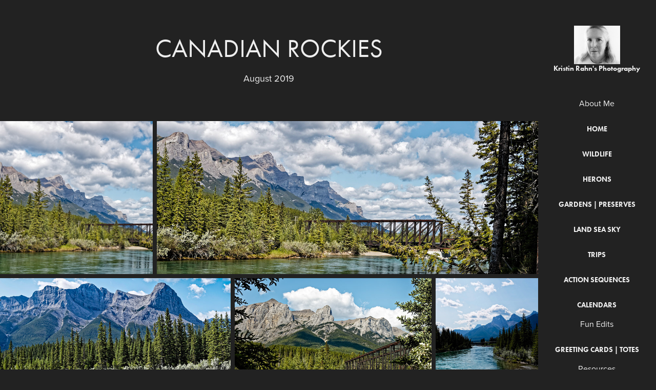

--- FILE ---
content_type: text/html; charset=utf-8
request_url: https://kristinrahnphotography.com/canadian-rockies-august-2019
body_size: 9782
content:
<!DOCTYPE HTML>
<html lang="en-US">
<head>
  <meta charset="UTF-8" />
  <meta name="viewport" content="width=device-width, initial-scale=1" />
      <meta name="keywords"  content="wildlifephotographer,naturephotography,smallbusiness,naturewildlife,naturelover,birdphotography,birdsofprey,hummingbirds,songbirds,insects,dragonflies,butterflies,wildlifeofNC,wildlifeofSC,natureofNC,natureofSC,sunrise,sunset,explorewildlife,naturalworld,ethicalbirds,ethicalowls,osprey,hawks,herons,egrets,plants,flowers,carnivorousplants,orchids,pollinators,bees,supportsmallbusiness,shopsmallNC,shopsmallSC,wildlifephotography,shorebirds,botanicalgardens,naturepreserves,stateparks,baldeagles,brunswickcountyNC,oceanislebeachNC,sunsetbeachNC,calabashNC,shallotteNC,pinebarrens,wildflowers,wildflowersofNC,coastalcarolinasphotos" />
      <meta name="description"  content="August 2019" />
      <meta name="twitter:card"  content="summary_large_image" />
      <meta name="twitter:site"  content="@AdobePortfolio" />
      <meta  property="og:title" content="Kristin Rahn Photography - Canadian Rockies" />
      <meta  property="og:description" content="August 2019" />
      <meta  property="og:image" content="https://cdn.myportfolio.com/418748e5-f28c-4b26-8ff7-14e823bef160/eaa7917a-dc77-4cdf-b87f-86692b1f25c6_rwc_0x0x1026x600x1026.jpg?h=72b3a372686e256df5dac4a437b82f68" />
        <link rel="icon" href="https://cdn.myportfolio.com/418748e5-f28c-4b26-8ff7-14e823bef160/93048db6-c2ef-4c7c-bb25-c8957323d8f5_carw_1x1x32.png?h=7132a0b62bb48377d904ae5d9cc2e9a9" />
        <link rel="apple-touch-icon" href="https://cdn.myportfolio.com/418748e5-f28c-4b26-8ff7-14e823bef160/d2ae6a4e-d796-453a-abf0-88fbd9c9d598_carw_1x1x180.png?h=f99ec1c59805cd729877d2f642f2634c" />
      <link rel="stylesheet" href="/dist/css/main.css" type="text/css" />
      <link rel="stylesheet" href="https://cdn.myportfolio.com/418748e5-f28c-4b26-8ff7-14e823bef160/c821523c09afcdf56d396e5e886cf6941757441755.css?h=eed0f8ace08d9d25d7b0c01a0357a684" type="text/css" />
    <link rel="canonical" href="https://kristinrahnphotography.com/canadian-rockies-august-2019" />
      <title>Kristin Rahn Photography - Canadian Rockies</title>
    <script type="text/javascript" src="//use.typekit.net/ik/[base64].js?cb=35f77bfb8b50944859ea3d3804e7194e7a3173fb" async onload="
    try {
      window.Typekit.load();
    } catch (e) {
      console.warn('Typekit not loaded.');
    }
    "></script>
</head>
  <body>  <div class='page-background-video page-background-video-with-panel'>
  </div>
  <div class="js-responsive-nav">
    <div class="responsive-nav has-social">
      <div class="close-responsive-click-area js-close-responsive-nav">
        <div class="close-responsive-button"></div>
      </div>
          <nav data-hover-hint="nav">
      <div class="page-title">
        <a href="/about-me" >About Me</a>
      </div>
              <ul class="group">
                  <li class="gallery-title"><a href="/newest-favorites" >Home</a></li>
              </ul>
              <ul class="group">
                  <li class="gallery-title"><a href="/gallerykristinrahn" >Wildlife</a></li>
              </ul>
              <ul class="group">
                  <li class="gallery-title"><a href="/herons" >Herons</a></li>
              </ul>
              <ul class="group">
                  <li class="gallery-title"><a href="/gardens-floral" >Gardens | Preserves</a></li>
              </ul>
              <ul class="group">
                  <li class="gallery-title"><a href="/landscapes-1" >Land Sea Sky</a></li>
              </ul>
              <ul class="group">
                  <li class="gallery-title"><a href="/trips" >Trips</a></li>
              </ul>
              <ul class="group">
                  <li class="gallery-title"><a href="/photo-series" >Action Sequences</a></li>
              </ul>
              <ul class="group">
                  <li class="gallery-title"><a href="/calendars" >Calendars</a></li>
              </ul>
      <div class="page-title">
        <a href="/fun-edits" >Fun Edits</a>
      </div>
              <ul class="group">
                  <li class="gallery-title"><a href="/greeting-card-images" >Greeting Cards | Totes</a></li>
              </ul>
      <div class="page-title">
        <a href="/resources" >Resources</a>
      </div>
      <div class="page-title">
        <a href="/contact" >Orders|Pricing|Contact</a>
      </div>
              <ul class="group">
                  <li class="gallery-title"><a href="/exhibitions" >Local Displays</a></li>
              </ul>
              <div class="social pf-nav-social" data-hover-hint="navSocialIcons">
                <ul>
                        <li>
                          <a href="http://www.linkedin.com/in/kristinrahn" target="_blank">
                            <svg version="1.1" id="Layer_1" xmlns="http://www.w3.org/2000/svg" xmlns:xlink="http://www.w3.org/1999/xlink" viewBox="0 0 30 24" style="enable-background:new 0 0 30 24;" xml:space="preserve" class="icon">
                            <path id="path-1_24_" d="M19.6,19v-5.8c0-1.4-0.5-2.4-1.7-2.4c-1,0-1.5,0.7-1.8,1.3C16,12.3,16,12.6,16,13v6h-3.4
                              c0,0,0.1-9.8,0-10.8H16v1.5c0,0,0,0,0,0h0v0C16.4,9,17.2,7.9,19,7.9c2.3,0,4,1.5,4,4.9V19H19.6z M8.9,6.7L8.9,6.7
                              C7.7,6.7,7,5.9,7,4.9C7,3.8,7.8,3,8.9,3s1.9,0.8,1.9,1.9C10.9,5.9,10.1,6.7,8.9,6.7z M10.6,19H7.2V8.2h3.4V19z"/>
                            </svg>
                          </a>
                        </li>
                        <li>
                          <a href="https://www.facebook.com/profile.php?id=61560120674628" target="_blank">
                            <svg xmlns="http://www.w3.org/2000/svg" xmlns:xlink="http://www.w3.org/1999/xlink" version="1.1" x="0px" y="0px" viewBox="0 0 30 24" xml:space="preserve" class="icon"><path d="M16.21 20h-3.26v-8h-1.63V9.24h1.63V7.59c0-2.25 0.92-3.59 3.53-3.59h2.17v2.76H17.3 c-1.02 0-1.08 0.39-1.08 1.11l0 1.38h2.46L18.38 12h-2.17V20z"/></svg>
                          </a>
                        </li>
                        <li>
                          <a href="https://www.instagram.com/kristinfromoib/" target="_blank">
                            <svg version="1.1" id="Layer_1" xmlns="http://www.w3.org/2000/svg" xmlns:xlink="http://www.w3.org/1999/xlink" viewBox="0 0 30 24" style="enable-background:new 0 0 30 24;" xml:space="preserve" class="icon">
                            <g>
                              <path d="M15,5.4c2.1,0,2.4,0,3.2,0c0.8,0,1.2,0.2,1.5,0.3c0.4,0.1,0.6,0.3,0.9,0.6c0.3,0.3,0.5,0.5,0.6,0.9
                                c0.1,0.3,0.2,0.7,0.3,1.5c0,0.8,0,1.1,0,3.2s0,2.4,0,3.2c0,0.8-0.2,1.2-0.3,1.5c-0.1,0.4-0.3,0.6-0.6,0.9c-0.3,0.3-0.5,0.5-0.9,0.6
                                c-0.3,0.1-0.7,0.2-1.5,0.3c-0.8,0-1.1,0-3.2,0s-2.4,0-3.2,0c-0.8,0-1.2-0.2-1.5-0.3c-0.4-0.1-0.6-0.3-0.9-0.6
                                c-0.3-0.3-0.5-0.5-0.6-0.9c-0.1-0.3-0.2-0.7-0.3-1.5c0-0.8,0-1.1,0-3.2s0-2.4,0-3.2c0-0.8,0.2-1.2,0.3-1.5c0.1-0.4,0.3-0.6,0.6-0.9
                                c0.3-0.3,0.5-0.5,0.9-0.6c0.3-0.1,0.7-0.2,1.5-0.3C12.6,5.4,12.9,5.4,15,5.4 M15,4c-2.2,0-2.4,0-3.3,0c-0.9,0-1.4,0.2-1.9,0.4
                                c-0.5,0.2-1,0.5-1.4,0.9C7.9,5.8,7.6,6.2,7.4,6.8C7.2,7.3,7.1,7.9,7,8.7C7,9.6,7,9.8,7,12s0,2.4,0,3.3c0,0.9,0.2,1.4,0.4,1.9
                                c0.2,0.5,0.5,1,0.9,1.4c0.4,0.4,0.9,0.7,1.4,0.9c0.5,0.2,1.1,0.3,1.9,0.4c0.9,0,1.1,0,3.3,0s2.4,0,3.3,0c0.9,0,1.4-0.2,1.9-0.4
                                c0.5-0.2,1-0.5,1.4-0.9c0.4-0.4,0.7-0.9,0.9-1.4c0.2-0.5,0.3-1.1,0.4-1.9c0-0.9,0-1.1,0-3.3s0-2.4,0-3.3c0-0.9-0.2-1.4-0.4-1.9
                                c-0.2-0.5-0.5-1-0.9-1.4c-0.4-0.4-0.9-0.7-1.4-0.9c-0.5-0.2-1.1-0.3-1.9-0.4C17.4,4,17.2,4,15,4L15,4L15,4z"/>
                              <path d="M15,7.9c-2.3,0-4.1,1.8-4.1,4.1s1.8,4.1,4.1,4.1s4.1-1.8,4.1-4.1S17.3,7.9,15,7.9L15,7.9z M15,14.7c-1.5,0-2.7-1.2-2.7-2.7
                                c0-1.5,1.2-2.7,2.7-2.7s2.7,1.2,2.7,2.7C17.7,13.5,16.5,14.7,15,14.7L15,14.7z"/>
                              <path d="M20.2,7.7c0,0.5-0.4,1-1,1s-1-0.4-1-1s0.4-1,1-1S20.2,7.2,20.2,7.7L20.2,7.7z"/>
                            </g>
                            </svg>
                          </a>
                        </li>
                        <li>
                          <a href="https://www.etsy.com/shop/KristinfromOIB" target="_blank">
                            <svg version="1.1" id="Layer_1" xmlns="http://www.w3.org/2000/svg" xmlns:xlink="http://www.w3.org/1999/xlink" x="0px" y="0px" viewBox="0 0 30 24" style="enable-background:new 0 0 30 24;" xml:space="preserve" class="icon"><path d="M12.7,5.6c0-0.2,0-0.3,0.4-0.3h5c0.9,0,1.3,0.7,1.7,2.1l0.3,1.1h0.8C21.1,5.4,21.2,4,21.2,4s-2.1,0.2-3.4,0.2h-6.4L8,4.1V5
                              l1.2,0.2c0.8,0.2,1,0.3,1.1,1.1c0,0,0.1,2.2,0.1,5.8s-0.1,5.7-0.1,5.7c0,0.7-0.3,0.9-1.1,1L8,19.1V20l3.4-0.1h5.7
                              c1.3,0,4.3,0.1,4.3,0.1c0.1-0.8,0.5-4.3,0.6-4.7h-0.8l-0.8,1.9c-0.7,1.5-1.7,1.6-2.7,1.6h-3.2c-1.1,0-1.6-0.4-1.6-1.4v-5
                              c0,0,2.4,0,3.2,0.1c0.6,0,1,0.2,1.2,1.1l0.3,1.1h0.9l-0.1-2.8l0.1-2.9h-0.9l-0.3,1.3c-0.2,0.8-0.3,1-1.2,1.1
                              c-1.1,0.1-3.2,0.1-3.2,0.1V5.6z"/></svg>
                          </a>
                        </li>
                        <li>
                          <a href="mailto:krahnphotography@icloud.com">
                            <svg version="1.1" id="Layer_1" xmlns="http://www.w3.org/2000/svg" xmlns:xlink="http://www.w3.org/1999/xlink" x="0px" y="0px" viewBox="0 0 30 24" style="enable-background:new 0 0 30 24;" xml:space="preserve" class="icon">
                              <g>
                                <path d="M15,13L7.1,7.1c0-0.5,0.4-1,1-1h13.8c0.5,0,1,0.4,1,1L15,13z M15,14.8l7.9-5.9v8.1c0,0.5-0.4,1-1,1H8.1c-0.5,0-1-0.4-1-1 V8.8L15,14.8z"/>
                              </g>
                            </svg>
                          </a>
                        </li>
                </ul>
              </div>
          </nav>
    </div>
  </div>
  <div class="site-wrap cfix js-site-wrap">
    <div class="site-container">
      <div class="site-content e2e-site-content">
        <div class="sidebar-content">
          <header class="site-header">
              <div class="logo-wrap" data-hover-hint="logo">
                    <div class="logo e2e-site-logo-text logo-image  ">
    <a href="/newest-favorites" class="image-normal image-link">
      <img src="https://cdn.myportfolio.com/418748e5-f28c-4b26-8ff7-14e823bef160/03688741-867b-414f-829e-01ae854ba192_rwc_0x0x638x527x4096.jpeg?h=45af2b52f4ca2ca37b089d6352f69254" alt="Kristin Rahn Photography">
    </a>
</div>
<div class="logo-secondary logo-secondary-text ">
    <span class="preserve-whitespace">Kristin Rahn's Photography</span>
</div>

              </div>
  <div class="hamburger-click-area js-hamburger">
    <div class="hamburger">
      <i></i>
      <i></i>
      <i></i>
    </div>
  </div>
          </header>
              <nav data-hover-hint="nav">
      <div class="page-title">
        <a href="/about-me" >About Me</a>
      </div>
              <ul class="group">
                  <li class="gallery-title"><a href="/newest-favorites" >Home</a></li>
              </ul>
              <ul class="group">
                  <li class="gallery-title"><a href="/gallerykristinrahn" >Wildlife</a></li>
              </ul>
              <ul class="group">
                  <li class="gallery-title"><a href="/herons" >Herons</a></li>
              </ul>
              <ul class="group">
                  <li class="gallery-title"><a href="/gardens-floral" >Gardens | Preserves</a></li>
              </ul>
              <ul class="group">
                  <li class="gallery-title"><a href="/landscapes-1" >Land Sea Sky</a></li>
              </ul>
              <ul class="group">
                  <li class="gallery-title"><a href="/trips" >Trips</a></li>
              </ul>
              <ul class="group">
                  <li class="gallery-title"><a href="/photo-series" >Action Sequences</a></li>
              </ul>
              <ul class="group">
                  <li class="gallery-title"><a href="/calendars" >Calendars</a></li>
              </ul>
      <div class="page-title">
        <a href="/fun-edits" >Fun Edits</a>
      </div>
              <ul class="group">
                  <li class="gallery-title"><a href="/greeting-card-images" >Greeting Cards | Totes</a></li>
              </ul>
      <div class="page-title">
        <a href="/resources" >Resources</a>
      </div>
      <div class="page-title">
        <a href="/contact" >Orders|Pricing|Contact</a>
      </div>
              <ul class="group">
                  <li class="gallery-title"><a href="/exhibitions" >Local Displays</a></li>
              </ul>
                  <div class="social pf-nav-social" data-hover-hint="navSocialIcons">
                    <ul>
                            <li>
                              <a href="http://www.linkedin.com/in/kristinrahn" target="_blank">
                                <svg version="1.1" id="Layer_1" xmlns="http://www.w3.org/2000/svg" xmlns:xlink="http://www.w3.org/1999/xlink" viewBox="0 0 30 24" style="enable-background:new 0 0 30 24;" xml:space="preserve" class="icon">
                                <path id="path-1_24_" d="M19.6,19v-5.8c0-1.4-0.5-2.4-1.7-2.4c-1,0-1.5,0.7-1.8,1.3C16,12.3,16,12.6,16,13v6h-3.4
                                  c0,0,0.1-9.8,0-10.8H16v1.5c0,0,0,0,0,0h0v0C16.4,9,17.2,7.9,19,7.9c2.3,0,4,1.5,4,4.9V19H19.6z M8.9,6.7L8.9,6.7
                                  C7.7,6.7,7,5.9,7,4.9C7,3.8,7.8,3,8.9,3s1.9,0.8,1.9,1.9C10.9,5.9,10.1,6.7,8.9,6.7z M10.6,19H7.2V8.2h3.4V19z"/>
                                </svg>
                              </a>
                            </li>
                            <li>
                              <a href="https://www.facebook.com/profile.php?id=61560120674628" target="_blank">
                                <svg xmlns="http://www.w3.org/2000/svg" xmlns:xlink="http://www.w3.org/1999/xlink" version="1.1" x="0px" y="0px" viewBox="0 0 30 24" xml:space="preserve" class="icon"><path d="M16.21 20h-3.26v-8h-1.63V9.24h1.63V7.59c0-2.25 0.92-3.59 3.53-3.59h2.17v2.76H17.3 c-1.02 0-1.08 0.39-1.08 1.11l0 1.38h2.46L18.38 12h-2.17V20z"/></svg>
                              </a>
                            </li>
                            <li>
                              <a href="https://www.instagram.com/kristinfromoib/" target="_blank">
                                <svg version="1.1" id="Layer_1" xmlns="http://www.w3.org/2000/svg" xmlns:xlink="http://www.w3.org/1999/xlink" viewBox="0 0 30 24" style="enable-background:new 0 0 30 24;" xml:space="preserve" class="icon">
                                <g>
                                  <path d="M15,5.4c2.1,0,2.4,0,3.2,0c0.8,0,1.2,0.2,1.5,0.3c0.4,0.1,0.6,0.3,0.9,0.6c0.3,0.3,0.5,0.5,0.6,0.9
                                    c0.1,0.3,0.2,0.7,0.3,1.5c0,0.8,0,1.1,0,3.2s0,2.4,0,3.2c0,0.8-0.2,1.2-0.3,1.5c-0.1,0.4-0.3,0.6-0.6,0.9c-0.3,0.3-0.5,0.5-0.9,0.6
                                    c-0.3,0.1-0.7,0.2-1.5,0.3c-0.8,0-1.1,0-3.2,0s-2.4,0-3.2,0c-0.8,0-1.2-0.2-1.5-0.3c-0.4-0.1-0.6-0.3-0.9-0.6
                                    c-0.3-0.3-0.5-0.5-0.6-0.9c-0.1-0.3-0.2-0.7-0.3-1.5c0-0.8,0-1.1,0-3.2s0-2.4,0-3.2c0-0.8,0.2-1.2,0.3-1.5c0.1-0.4,0.3-0.6,0.6-0.9
                                    c0.3-0.3,0.5-0.5,0.9-0.6c0.3-0.1,0.7-0.2,1.5-0.3C12.6,5.4,12.9,5.4,15,5.4 M15,4c-2.2,0-2.4,0-3.3,0c-0.9,0-1.4,0.2-1.9,0.4
                                    c-0.5,0.2-1,0.5-1.4,0.9C7.9,5.8,7.6,6.2,7.4,6.8C7.2,7.3,7.1,7.9,7,8.7C7,9.6,7,9.8,7,12s0,2.4,0,3.3c0,0.9,0.2,1.4,0.4,1.9
                                    c0.2,0.5,0.5,1,0.9,1.4c0.4,0.4,0.9,0.7,1.4,0.9c0.5,0.2,1.1,0.3,1.9,0.4c0.9,0,1.1,0,3.3,0s2.4,0,3.3,0c0.9,0,1.4-0.2,1.9-0.4
                                    c0.5-0.2,1-0.5,1.4-0.9c0.4-0.4,0.7-0.9,0.9-1.4c0.2-0.5,0.3-1.1,0.4-1.9c0-0.9,0-1.1,0-3.3s0-2.4,0-3.3c0-0.9-0.2-1.4-0.4-1.9
                                    c-0.2-0.5-0.5-1-0.9-1.4c-0.4-0.4-0.9-0.7-1.4-0.9c-0.5-0.2-1.1-0.3-1.9-0.4C17.4,4,17.2,4,15,4L15,4L15,4z"/>
                                  <path d="M15,7.9c-2.3,0-4.1,1.8-4.1,4.1s1.8,4.1,4.1,4.1s4.1-1.8,4.1-4.1S17.3,7.9,15,7.9L15,7.9z M15,14.7c-1.5,0-2.7-1.2-2.7-2.7
                                    c0-1.5,1.2-2.7,2.7-2.7s2.7,1.2,2.7,2.7C17.7,13.5,16.5,14.7,15,14.7L15,14.7z"/>
                                  <path d="M20.2,7.7c0,0.5-0.4,1-1,1s-1-0.4-1-1s0.4-1,1-1S20.2,7.2,20.2,7.7L20.2,7.7z"/>
                                </g>
                                </svg>
                              </a>
                            </li>
                            <li>
                              <a href="https://www.etsy.com/shop/KristinfromOIB" target="_blank">
                                <svg version="1.1" id="Layer_1" xmlns="http://www.w3.org/2000/svg" xmlns:xlink="http://www.w3.org/1999/xlink" x="0px" y="0px" viewBox="0 0 30 24" style="enable-background:new 0 0 30 24;" xml:space="preserve" class="icon"><path d="M12.7,5.6c0-0.2,0-0.3,0.4-0.3h5c0.9,0,1.3,0.7,1.7,2.1l0.3,1.1h0.8C21.1,5.4,21.2,4,21.2,4s-2.1,0.2-3.4,0.2h-6.4L8,4.1V5
                                  l1.2,0.2c0.8,0.2,1,0.3,1.1,1.1c0,0,0.1,2.2,0.1,5.8s-0.1,5.7-0.1,5.7c0,0.7-0.3,0.9-1.1,1L8,19.1V20l3.4-0.1h5.7
                                  c1.3,0,4.3,0.1,4.3,0.1c0.1-0.8,0.5-4.3,0.6-4.7h-0.8l-0.8,1.9c-0.7,1.5-1.7,1.6-2.7,1.6h-3.2c-1.1,0-1.6-0.4-1.6-1.4v-5
                                  c0,0,2.4,0,3.2,0.1c0.6,0,1,0.2,1.2,1.1l0.3,1.1h0.9l-0.1-2.8l0.1-2.9h-0.9l-0.3,1.3c-0.2,0.8-0.3,1-1.2,1.1
                                  c-1.1,0.1-3.2,0.1-3.2,0.1V5.6z"/></svg>
                              </a>
                            </li>
                            <li>
                              <a href="mailto:krahnphotography@icloud.com">
                                <svg version="1.1" id="Layer_1" xmlns="http://www.w3.org/2000/svg" xmlns:xlink="http://www.w3.org/1999/xlink" x="0px" y="0px" viewBox="0 0 30 24" style="enable-background:new 0 0 30 24;" xml:space="preserve" class="icon">
                                  <g>
                                    <path d="M15,13L7.1,7.1c0-0.5,0.4-1,1-1h13.8c0.5,0,1,0.4,1,1L15,13z M15,14.8l7.9-5.9v8.1c0,0.5-0.4,1-1,1H8.1c-0.5,0-1-0.4-1-1 V8.8L15,14.8z"/>
                                  </g>
                                </svg>
                              </a>
                            </li>
                    </ul>
                  </div>
              </nav>
        </div>
        <main>
  <div class="page-container" data-context="page.page.container" data-hover-hint="pageContainer">
    <section class="page standard-modules">
        <header class="page-header content" data-context="pages" data-identity="id:p5f08dd9e93e8f5c821b889180104974992f3c47178a0b51db00df" data-hover-hint="pageHeader" data-hover-hint-id="p5f08dd9e93e8f5c821b889180104974992f3c47178a0b51db00df">
            <h1 class="title preserve-whitespace e2e-site-page-title">Canadian Rockies</h1>
            
            <p class="description">August 2019</p>
        </header>
      <div class="page-content js-page-content" data-context="pages" data-identity="id:p5f08dd9e93e8f5c821b889180104974992f3c47178a0b51db00df">
        <div id="project-canvas" class="js-project-modules modules content">
          <div id="project-modules">
              
              
              
              
              
              
              
              <div class="project-module module media_collection project-module-media_collection" data-id="m5f08dd9dd5bb3f10feded8cf0d2076df7827d27526d3eaddc34b9"  style="padding-top: px;
padding-bottom: px;
">
  <div class="grid--main js-grid-main" data-grid-max-images="
  ">
    <div class="grid__item-container js-grid-item-container" data-flex-grow="260" style="width:260px; flex-grow:260;" data-width="1920" data-height="1920">
      <script type="text/html" class="js-lightbox-slide-content">
        <div class="grid__image-wrapper">
          <img src="https://cdn.myportfolio.com/418748e5-f28c-4b26-8ff7-14e823bef160/0aa7db0c-c47a-4900-a9ac-785c7920c162_rw_1920.jpg?h=30503f0c77e4f52668d59cda19d155fa" srcset="https://cdn.myportfolio.com/418748e5-f28c-4b26-8ff7-14e823bef160/0aa7db0c-c47a-4900-a9ac-785c7920c162_rw_600.jpg?h=93373126df4d65a33943dda038815815 600w,https://cdn.myportfolio.com/418748e5-f28c-4b26-8ff7-14e823bef160/0aa7db0c-c47a-4900-a9ac-785c7920c162_rw_1200.jpg?h=4ce15d517d1bc50db4ecf973c022f78d 1200w,https://cdn.myportfolio.com/418748e5-f28c-4b26-8ff7-14e823bef160/0aa7db0c-c47a-4900-a9ac-785c7920c162_rw_1920.jpg?h=30503f0c77e4f52668d59cda19d155fa 1920w," alt="Bow River 1, Canmore" sizes="(max-width: 1920px) 100vw, 1920px">
            <div class="grid__image-caption-lightbox">
              <h6 class="grid__caption-text">Bow River 1, Canmore</h6>
            </div>
        <div>
      </script>
      <img
        class="grid__item-image js-grid__item-image grid__item-image-lazy js-lazy"
        src="[data-uri]"
        alt="Bow River 1, Canmore"
        data-src="https://cdn.myportfolio.com/418748e5-f28c-4b26-8ff7-14e823bef160/0aa7db0c-c47a-4900-a9ac-785c7920c162_rw_1920.jpg?h=30503f0c77e4f52668d59cda19d155fa"
        data-srcset="https://cdn.myportfolio.com/418748e5-f28c-4b26-8ff7-14e823bef160/0aa7db0c-c47a-4900-a9ac-785c7920c162_rw_600.jpg?h=93373126df4d65a33943dda038815815 600w,https://cdn.myportfolio.com/418748e5-f28c-4b26-8ff7-14e823bef160/0aa7db0c-c47a-4900-a9ac-785c7920c162_rw_1200.jpg?h=4ce15d517d1bc50db4ecf973c022f78d 1200w,https://cdn.myportfolio.com/418748e5-f28c-4b26-8ff7-14e823bef160/0aa7db0c-c47a-4900-a9ac-785c7920c162_rw_1920.jpg?h=30503f0c77e4f52668d59cda19d155fa 1920w,"
      >
        <div class="grid__image-caption">
          <h6 class="grid__caption-text">Bow River 1, Canmore</h6>
        </div>
      <span class="grid__item-filler" style="padding-bottom:100%;"></span>
    </div>
    <div class="grid__item-container js-grid-item-container" data-flex-grow="649.9200983405" style="width:649.9200983405px; flex-grow:649.9200983405;" data-width="1920" data-height="768">
      <script type="text/html" class="js-lightbox-slide-content">
        <div class="grid__image-wrapper">
          <img src="https://cdn.myportfolio.com/418748e5-f28c-4b26-8ff7-14e823bef160/d66a39ae-3b4b-48f6-b261-dec1a31743a7_rw_1920.jpg?h=bbe9496f066607f15262e877c23c79ad" srcset="https://cdn.myportfolio.com/418748e5-f28c-4b26-8ff7-14e823bef160/d66a39ae-3b4b-48f6-b261-dec1a31743a7_rw_600.jpg?h=bf22ce096ce11472f9f473dd15bf6ae1 600w,https://cdn.myportfolio.com/418748e5-f28c-4b26-8ff7-14e823bef160/d66a39ae-3b4b-48f6-b261-dec1a31743a7_rw_1200.jpg?h=25e6f31d7f309fe54554c0921bc3d8d8 1200w,https://cdn.myportfolio.com/418748e5-f28c-4b26-8ff7-14e823bef160/d66a39ae-3b4b-48f6-b261-dec1a31743a7_rw_1920.jpg?h=bbe9496f066607f15262e877c23c79ad 1920w," alt="Bow River 2, Canmore" sizes="(max-width: 1920px) 100vw, 1920px">
            <div class="grid__image-caption-lightbox">
              <h6 class="grid__caption-text">Bow River 2, Canmore</h6>
            </div>
        <div>
      </script>
      <img
        class="grid__item-image js-grid__item-image grid__item-image-lazy js-lazy"
        src="[data-uri]"
        alt="Bow River 2, Canmore"
        data-src="https://cdn.myportfolio.com/418748e5-f28c-4b26-8ff7-14e823bef160/d66a39ae-3b4b-48f6-b261-dec1a31743a7_rw_1920.jpg?h=bbe9496f066607f15262e877c23c79ad"
        data-srcset="https://cdn.myportfolio.com/418748e5-f28c-4b26-8ff7-14e823bef160/d66a39ae-3b4b-48f6-b261-dec1a31743a7_rw_600.jpg?h=bf22ce096ce11472f9f473dd15bf6ae1 600w,https://cdn.myportfolio.com/418748e5-f28c-4b26-8ff7-14e823bef160/d66a39ae-3b4b-48f6-b261-dec1a31743a7_rw_1200.jpg?h=25e6f31d7f309fe54554c0921bc3d8d8 1200w,https://cdn.myportfolio.com/418748e5-f28c-4b26-8ff7-14e823bef160/d66a39ae-3b4b-48f6-b261-dec1a31743a7_rw_1920.jpg?h=bbe9496f066607f15262e877c23c79ad 1920w,"
      >
        <div class="grid__image-caption">
          <h6 class="grid__caption-text">Bow River 2, Canmore</h6>
        </div>
      <span class="grid__item-filler" style="padding-bottom:40.004917629702%;"></span>
    </div>
    <div class="grid__item-container js-grid-item-container" data-flex-grow="389.80966325037" style="width:389.80966325037px; flex-grow:389.80966325037;" data-width="1920" data-height="1280">
      <script type="text/html" class="js-lightbox-slide-content">
        <div class="grid__image-wrapper">
          <img src="https://cdn.myportfolio.com/418748e5-f28c-4b26-8ff7-14e823bef160/76fe24a2-b94f-4f9a-8c03-aa62f836e78d_rw_1920.jpg?h=21b07a8cca725f7c0d2e0fe92a7acb10" srcset="https://cdn.myportfolio.com/418748e5-f28c-4b26-8ff7-14e823bef160/76fe24a2-b94f-4f9a-8c03-aa62f836e78d_rw_600.jpg?h=4ab6a16d40ea9698594ac4e88a19434a 600w,https://cdn.myportfolio.com/418748e5-f28c-4b26-8ff7-14e823bef160/76fe24a2-b94f-4f9a-8c03-aa62f836e78d_rw_1200.jpg?h=534bf0a78ebaa701ac88c9006d3149b0 1200w,https://cdn.myportfolio.com/418748e5-f28c-4b26-8ff7-14e823bef160/76fe24a2-b94f-4f9a-8c03-aa62f836e78d_rw_1920.jpg?h=21b07a8cca725f7c0d2e0fe92a7acb10 1920w," alt="Bow River 3, Canmore" sizes="(max-width: 1920px) 100vw, 1920px">
            <div class="grid__image-caption-lightbox">
              <h6 class="grid__caption-text">Bow River 3, Canmore</h6>
            </div>
        <div>
      </script>
      <img
        class="grid__item-image js-grid__item-image grid__item-image-lazy js-lazy"
        src="[data-uri]"
        alt="Bow River 3, Canmore"
        data-src="https://cdn.myportfolio.com/418748e5-f28c-4b26-8ff7-14e823bef160/76fe24a2-b94f-4f9a-8c03-aa62f836e78d_rw_1920.jpg?h=21b07a8cca725f7c0d2e0fe92a7acb10"
        data-srcset="https://cdn.myportfolio.com/418748e5-f28c-4b26-8ff7-14e823bef160/76fe24a2-b94f-4f9a-8c03-aa62f836e78d_rw_600.jpg?h=4ab6a16d40ea9698594ac4e88a19434a 600w,https://cdn.myportfolio.com/418748e5-f28c-4b26-8ff7-14e823bef160/76fe24a2-b94f-4f9a-8c03-aa62f836e78d_rw_1200.jpg?h=534bf0a78ebaa701ac88c9006d3149b0 1200w,https://cdn.myportfolio.com/418748e5-f28c-4b26-8ff7-14e823bef160/76fe24a2-b94f-4f9a-8c03-aa62f836e78d_rw_1920.jpg?h=21b07a8cca725f7c0d2e0fe92a7acb10 1920w,"
      >
        <div class="grid__image-caption">
          <h6 class="grid__caption-text">Bow River 3, Canmore</h6>
        </div>
      <span class="grid__item-filler" style="padding-bottom:66.69921875%;"></span>
    </div>
    <div class="grid__item-container js-grid-item-container" data-flex-grow="333.0081300813" style="width:333.0081300813px; flex-grow:333.0081300813;" data-width="1920" data-height="1499">
      <script type="text/html" class="js-lightbox-slide-content">
        <div class="grid__image-wrapper">
          <img src="https://cdn.myportfolio.com/418748e5-f28c-4b26-8ff7-14e823bef160/06c29757-1d4c-40b1-af0e-7f58a18d4515_rw_1920.jpg?h=27513ed61f1b69a3e605eb80f5bb8a16" srcset="https://cdn.myportfolio.com/418748e5-f28c-4b26-8ff7-14e823bef160/06c29757-1d4c-40b1-af0e-7f58a18d4515_rw_600.jpg?h=5b8130fec45e0989af9e3965ae3c3729 600w,https://cdn.myportfolio.com/418748e5-f28c-4b26-8ff7-14e823bef160/06c29757-1d4c-40b1-af0e-7f58a18d4515_rw_1200.jpg?h=cabe4f7e6a4e18d845e167e2780ef1e3 1200w,https://cdn.myportfolio.com/418748e5-f28c-4b26-8ff7-14e823bef160/06c29757-1d4c-40b1-af0e-7f58a18d4515_rw_1920.jpg?h=27513ed61f1b69a3e605eb80f5bb8a16 1920w," alt="Bow River 4, Canmore" sizes="(max-width: 1920px) 100vw, 1920px">
            <div class="grid__image-caption-lightbox">
              <h6 class="grid__caption-text">Bow River 4, Canmore</h6>
            </div>
        <div>
      </script>
      <img
        class="grid__item-image js-grid__item-image grid__item-image-lazy js-lazy"
        src="[data-uri]"
        alt="Bow River 4, Canmore"
        data-src="https://cdn.myportfolio.com/418748e5-f28c-4b26-8ff7-14e823bef160/06c29757-1d4c-40b1-af0e-7f58a18d4515_rw_1920.jpg?h=27513ed61f1b69a3e605eb80f5bb8a16"
        data-srcset="https://cdn.myportfolio.com/418748e5-f28c-4b26-8ff7-14e823bef160/06c29757-1d4c-40b1-af0e-7f58a18d4515_rw_600.jpg?h=5b8130fec45e0989af9e3965ae3c3729 600w,https://cdn.myportfolio.com/418748e5-f28c-4b26-8ff7-14e823bef160/06c29757-1d4c-40b1-af0e-7f58a18d4515_rw_1200.jpg?h=cabe4f7e6a4e18d845e167e2780ef1e3 1200w,https://cdn.myportfolio.com/418748e5-f28c-4b26-8ff7-14e823bef160/06c29757-1d4c-40b1-af0e-7f58a18d4515_rw_1920.jpg?h=27513ed61f1b69a3e605eb80f5bb8a16 1920w,"
      >
        <div class="grid__image-caption">
          <h6 class="grid__caption-text">Bow River 4, Canmore</h6>
        </div>
      <span class="grid__item-filler" style="padding-bottom:78.076171875%;"></span>
    </div>
    <div class="grid__item-container js-grid-item-container" data-flex-grow="172.783203125" style="width:172.783203125px; flex-grow:172.783203125;" data-width="1361" data-height="2048">
      <script type="text/html" class="js-lightbox-slide-content">
        <div class="grid__image-wrapper">
          <img src="https://cdn.myportfolio.com/418748e5-f28c-4b26-8ff7-14e823bef160/66df0955-1e49-4833-9751-d9141ac48970_rw_1920.jpg?h=2cebf096cf56b1c1d3c13a8651aeadd7" srcset="https://cdn.myportfolio.com/418748e5-f28c-4b26-8ff7-14e823bef160/66df0955-1e49-4833-9751-d9141ac48970_rw_600.jpg?h=b0b3f0a5848e14af6cf46956e712acfb 600w,https://cdn.myportfolio.com/418748e5-f28c-4b26-8ff7-14e823bef160/66df0955-1e49-4833-9751-d9141ac48970_rw_1200.jpg?h=54e8399dd7de9b27ab21997748ed45e4 1200w,https://cdn.myportfolio.com/418748e5-f28c-4b26-8ff7-14e823bef160/66df0955-1e49-4833-9751-d9141ac48970_rw_1920.jpg?h=2cebf096cf56b1c1d3c13a8651aeadd7 1361w," alt="Bow River 5, Canmore" sizes="(max-width: 1361px) 100vw, 1361px">
            <div class="grid__image-caption-lightbox">
              <h6 class="grid__caption-text">Bow River 5, Canmore</h6>
            </div>
        <div>
      </script>
      <img
        class="grid__item-image js-grid__item-image grid__item-image-lazy js-lazy"
        src="[data-uri]"
        alt="Bow River 5, Canmore"
        data-src="https://cdn.myportfolio.com/418748e5-f28c-4b26-8ff7-14e823bef160/66df0955-1e49-4833-9751-d9141ac48970_rw_1920.jpg?h=2cebf096cf56b1c1d3c13a8651aeadd7"
        data-srcset="https://cdn.myportfolio.com/418748e5-f28c-4b26-8ff7-14e823bef160/66df0955-1e49-4833-9751-d9141ac48970_rw_600.jpg?h=b0b3f0a5848e14af6cf46956e712acfb 600w,https://cdn.myportfolio.com/418748e5-f28c-4b26-8ff7-14e823bef160/66df0955-1e49-4833-9751-d9141ac48970_rw_1200.jpg?h=54e8399dd7de9b27ab21997748ed45e4 1200w,https://cdn.myportfolio.com/418748e5-f28c-4b26-8ff7-14e823bef160/66df0955-1e49-4833-9751-d9141ac48970_rw_1920.jpg?h=2cebf096cf56b1c1d3c13a8651aeadd7 1361w,"
      >
        <div class="grid__image-caption">
          <h6 class="grid__caption-text">Bow River 5, Canmore</h6>
        </div>
      <span class="grid__item-filler" style="padding-bottom:150.47759000735%;"></span>
    </div>
    <div class="grid__item-container js-grid-item-container" data-flex-grow="649.8608137045" style="width:649.8608137045px; flex-grow:649.8608137045;" data-width="1920" data-height="768">
      <script type="text/html" class="js-lightbox-slide-content">
        <div class="grid__image-wrapper">
          <img src="https://cdn.myportfolio.com/418748e5-f28c-4b26-8ff7-14e823bef160/e1a976db-341d-48da-940f-98bb5cea4de6_rw_1920.jpg?h=7ac4ba54b92f804f272313d791ed2801" srcset="https://cdn.myportfolio.com/418748e5-f28c-4b26-8ff7-14e823bef160/e1a976db-341d-48da-940f-98bb5cea4de6_rw_600.jpg?h=8c4b8765b4b5c7b59896951fba16ad31 600w,https://cdn.myportfolio.com/418748e5-f28c-4b26-8ff7-14e823bef160/e1a976db-341d-48da-940f-98bb5cea4de6_rw_1200.jpg?h=b7b33cac652dffaef6015c9e5cb45a3a 1200w,https://cdn.myportfolio.com/418748e5-f28c-4b26-8ff7-14e823bef160/e1a976db-341d-48da-940f-98bb5cea4de6_rw_1920.jpg?h=7ac4ba54b92f804f272313d791ed2801 1920w," alt="Surprise Lake" sizes="(max-width: 1920px) 100vw, 1920px">
            <div class="grid__image-caption-lightbox">
              <h6 class="grid__caption-text">Surprise Lake</h6>
            </div>
        <div>
      </script>
      <img
        class="grid__item-image js-grid__item-image grid__item-image-lazy js-lazy"
        src="[data-uri]"
        alt="Surprise Lake"
        data-src="https://cdn.myportfolio.com/418748e5-f28c-4b26-8ff7-14e823bef160/e1a976db-341d-48da-940f-98bb5cea4de6_rw_1920.jpg?h=7ac4ba54b92f804f272313d791ed2801"
        data-srcset="https://cdn.myportfolio.com/418748e5-f28c-4b26-8ff7-14e823bef160/e1a976db-341d-48da-940f-98bb5cea4de6_rw_600.jpg?h=8c4b8765b4b5c7b59896951fba16ad31 600w,https://cdn.myportfolio.com/418748e5-f28c-4b26-8ff7-14e823bef160/e1a976db-341d-48da-940f-98bb5cea4de6_rw_1200.jpg?h=b7b33cac652dffaef6015c9e5cb45a3a 1200w,https://cdn.myportfolio.com/418748e5-f28c-4b26-8ff7-14e823bef160/e1a976db-341d-48da-940f-98bb5cea4de6_rw_1920.jpg?h=7ac4ba54b92f804f272313d791ed2801 1920w,"
      >
        <div class="grid__image-caption">
          <h6 class="grid__caption-text">Surprise Lake</h6>
        </div>
      <span class="grid__item-filler" style="padding-bottom:40.008567144999%;"></span>
    </div>
    <div class="grid__item-container js-grid-item-container" data-flex-grow="649.82151029748" style="width:649.82151029748px; flex-grow:649.82151029748;" data-width="1920" data-height="768">
      <script type="text/html" class="js-lightbox-slide-content">
        <div class="grid__image-wrapper">
          <img src="https://cdn.myportfolio.com/418748e5-f28c-4b26-8ff7-14e823bef160/84be11d8-171b-4dcb-8806-b6cf3d98e5ab_rw_1920.jpg?h=9918546a8c6f2f63817e8367afa55001" srcset="https://cdn.myportfolio.com/418748e5-f28c-4b26-8ff7-14e823bef160/84be11d8-171b-4dcb-8806-b6cf3d98e5ab_rw_600.jpg?h=fd68b658965818c61bd71456026c0682 600w,https://cdn.myportfolio.com/418748e5-f28c-4b26-8ff7-14e823bef160/84be11d8-171b-4dcb-8806-b6cf3d98e5ab_rw_1200.jpg?h=d7e6daa8acd075bea720cea0a9ff473c 1200w,https://cdn.myportfolio.com/418748e5-f28c-4b26-8ff7-14e823bef160/84be11d8-171b-4dcb-8806-b6cf3d98e5ab_rw_1920.jpg?h=9918546a8c6f2f63817e8367afa55001 1920w,"  sizes="(max-width: 1920px) 100vw, 1920px">
        <div>
      </script>
      <img
        class="grid__item-image js-grid__item-image grid__item-image-lazy js-lazy"
        src="[data-uri]"
        
        data-src="https://cdn.myportfolio.com/418748e5-f28c-4b26-8ff7-14e823bef160/84be11d8-171b-4dcb-8806-b6cf3d98e5ab_rw_1920.jpg?h=9918546a8c6f2f63817e8367afa55001"
        data-srcset="https://cdn.myportfolio.com/418748e5-f28c-4b26-8ff7-14e823bef160/84be11d8-171b-4dcb-8806-b6cf3d98e5ab_rw_600.jpg?h=fd68b658965818c61bd71456026c0682 600w,https://cdn.myportfolio.com/418748e5-f28c-4b26-8ff7-14e823bef160/84be11d8-171b-4dcb-8806-b6cf3d98e5ab_rw_1200.jpg?h=d7e6daa8acd075bea720cea0a9ff473c 1200w,https://cdn.myportfolio.com/418748e5-f28c-4b26-8ff7-14e823bef160/84be11d8-171b-4dcb-8806-b6cf3d98e5ab_rw_1920.jpg?h=9918546a8c6f2f63817e8367afa55001 1920w,"
      >
      <span class="grid__item-filler" style="padding-bottom:40.010986998718%;"></span>
    </div>
    <div class="grid__item-container js-grid-item-container" data-flex-grow="390.09523809524" style="width:390.09523809524px; flex-grow:390.09523809524;" data-width="1920" data-height="1279">
      <script type="text/html" class="js-lightbox-slide-content">
        <div class="grid__image-wrapper">
          <img src="https://cdn.myportfolio.com/418748e5-f28c-4b26-8ff7-14e823bef160/73bb059d-1b92-4f7f-823e-053dfc75e0a4_rw_1920.jpg?h=bd58a785294c9e94f11dae8633500b73" srcset="https://cdn.myportfolio.com/418748e5-f28c-4b26-8ff7-14e823bef160/73bb059d-1b92-4f7f-823e-053dfc75e0a4_rw_600.jpg?h=a14d17d44e0e8fce701156faff542d5d 600w,https://cdn.myportfolio.com/418748e5-f28c-4b26-8ff7-14e823bef160/73bb059d-1b92-4f7f-823e-053dfc75e0a4_rw_1200.jpg?h=36d1caecdc29d1e40fda6fb932d11e10 1200w,https://cdn.myportfolio.com/418748e5-f28c-4b26-8ff7-14e823bef160/73bb059d-1b92-4f7f-823e-053dfc75e0a4_rw_1920.jpg?h=bd58a785294c9e94f11dae8633500b73 1920w," alt="Bow Lake 1" sizes="(max-width: 1920px) 100vw, 1920px">
            <div class="grid__image-caption-lightbox">
              <h6 class="grid__caption-text">Bow Lake 1</h6>
            </div>
        <div>
      </script>
      <img
        class="grid__item-image js-grid__item-image grid__item-image-lazy js-lazy"
        src="[data-uri]"
        alt="Bow Lake 1"
        data-src="https://cdn.myportfolio.com/418748e5-f28c-4b26-8ff7-14e823bef160/73bb059d-1b92-4f7f-823e-053dfc75e0a4_rw_1920.jpg?h=bd58a785294c9e94f11dae8633500b73"
        data-srcset="https://cdn.myportfolio.com/418748e5-f28c-4b26-8ff7-14e823bef160/73bb059d-1b92-4f7f-823e-053dfc75e0a4_rw_600.jpg?h=a14d17d44e0e8fce701156faff542d5d 600w,https://cdn.myportfolio.com/418748e5-f28c-4b26-8ff7-14e823bef160/73bb059d-1b92-4f7f-823e-053dfc75e0a4_rw_1200.jpg?h=36d1caecdc29d1e40fda6fb932d11e10 1200w,https://cdn.myportfolio.com/418748e5-f28c-4b26-8ff7-14e823bef160/73bb059d-1b92-4f7f-823e-053dfc75e0a4_rw_1920.jpg?h=bd58a785294c9e94f11dae8633500b73 1920w,"
      >
        <div class="grid__image-caption">
          <h6 class="grid__caption-text">Bow Lake 1</h6>
        </div>
      <span class="grid__item-filler" style="padding-bottom:66.650390625%;"></span>
    </div>
    <div class="grid__item-container js-grid-item-container" data-flex-grow="390.09523809524" style="width:390.09523809524px; flex-grow:390.09523809524;" data-width="1920" data-height="1279">
      <script type="text/html" class="js-lightbox-slide-content">
        <div class="grid__image-wrapper">
          <img src="https://cdn.myportfolio.com/418748e5-f28c-4b26-8ff7-14e823bef160/7613b28a-55fa-458e-8151-f134a489413c_rw_1920.jpg?h=6268d04ef3e07d17f59c24b3f4c1868d" srcset="https://cdn.myportfolio.com/418748e5-f28c-4b26-8ff7-14e823bef160/7613b28a-55fa-458e-8151-f134a489413c_rw_600.jpg?h=c3af30097339d7f9a5984fc4e9f10492 600w,https://cdn.myportfolio.com/418748e5-f28c-4b26-8ff7-14e823bef160/7613b28a-55fa-458e-8151-f134a489413c_rw_1200.jpg?h=5650a720a4a6c41e72b921bdbddf7d41 1200w,https://cdn.myportfolio.com/418748e5-f28c-4b26-8ff7-14e823bef160/7613b28a-55fa-458e-8151-f134a489413c_rw_1920.jpg?h=6268d04ef3e07d17f59c24b3f4c1868d 1920w," alt="Bow Lake 2" sizes="(max-width: 1920px) 100vw, 1920px">
            <div class="grid__image-caption-lightbox">
              <h6 class="grid__caption-text">Bow Lake 2</h6>
            </div>
        <div>
      </script>
      <img
        class="grid__item-image js-grid__item-image grid__item-image-lazy js-lazy"
        src="[data-uri]"
        alt="Bow Lake 2"
        data-src="https://cdn.myportfolio.com/418748e5-f28c-4b26-8ff7-14e823bef160/7613b28a-55fa-458e-8151-f134a489413c_rw_1920.jpg?h=6268d04ef3e07d17f59c24b3f4c1868d"
        data-srcset="https://cdn.myportfolio.com/418748e5-f28c-4b26-8ff7-14e823bef160/7613b28a-55fa-458e-8151-f134a489413c_rw_600.jpg?h=c3af30097339d7f9a5984fc4e9f10492 600w,https://cdn.myportfolio.com/418748e5-f28c-4b26-8ff7-14e823bef160/7613b28a-55fa-458e-8151-f134a489413c_rw_1200.jpg?h=5650a720a4a6c41e72b921bdbddf7d41 1200w,https://cdn.myportfolio.com/418748e5-f28c-4b26-8ff7-14e823bef160/7613b28a-55fa-458e-8151-f134a489413c_rw_1920.jpg?h=6268d04ef3e07d17f59c24b3f4c1868d 1920w,"
      >
        <div class="grid__image-caption">
          <h6 class="grid__caption-text">Bow Lake 2</h6>
        </div>
      <span class="grid__item-filler" style="padding-bottom:66.650390625%;"></span>
    </div>
    <div class="grid__item-container js-grid-item-container" data-flex-grow="390.09523809524" style="width:390.09523809524px; flex-grow:390.09523809524;" data-width="1920" data-height="1279">
      <script type="text/html" class="js-lightbox-slide-content">
        <div class="grid__image-wrapper">
          <img src="https://cdn.myportfolio.com/418748e5-f28c-4b26-8ff7-14e823bef160/26678bd7-be81-4fcd-b45c-ba2ef99a1f15_rw_1920.jpg?h=1c1f4d9ce677633ccdaafe4f8fe783ec" srcset="https://cdn.myportfolio.com/418748e5-f28c-4b26-8ff7-14e823bef160/26678bd7-be81-4fcd-b45c-ba2ef99a1f15_rw_600.jpg?h=f877c1e047087b8e878f20a49cad574d 600w,https://cdn.myportfolio.com/418748e5-f28c-4b26-8ff7-14e823bef160/26678bd7-be81-4fcd-b45c-ba2ef99a1f15_rw_1200.jpg?h=4d3117a53364cb459b6467aea76288c1 1200w,https://cdn.myportfolio.com/418748e5-f28c-4b26-8ff7-14e823bef160/26678bd7-be81-4fcd-b45c-ba2ef99a1f15_rw_1920.jpg?h=1c1f4d9ce677633ccdaafe4f8fe783ec 1920w," alt="Bow Lake 3" sizes="(max-width: 1920px) 100vw, 1920px">
            <div class="grid__image-caption-lightbox">
              <h6 class="grid__caption-text">Bow Lake 3</h6>
            </div>
        <div>
      </script>
      <img
        class="grid__item-image js-grid__item-image grid__item-image-lazy js-lazy"
        src="[data-uri]"
        alt="Bow Lake 3"
        data-src="https://cdn.myportfolio.com/418748e5-f28c-4b26-8ff7-14e823bef160/26678bd7-be81-4fcd-b45c-ba2ef99a1f15_rw_1920.jpg?h=1c1f4d9ce677633ccdaafe4f8fe783ec"
        data-srcset="https://cdn.myportfolio.com/418748e5-f28c-4b26-8ff7-14e823bef160/26678bd7-be81-4fcd-b45c-ba2ef99a1f15_rw_600.jpg?h=f877c1e047087b8e878f20a49cad574d 600w,https://cdn.myportfolio.com/418748e5-f28c-4b26-8ff7-14e823bef160/26678bd7-be81-4fcd-b45c-ba2ef99a1f15_rw_1200.jpg?h=4d3117a53364cb459b6467aea76288c1 1200w,https://cdn.myportfolio.com/418748e5-f28c-4b26-8ff7-14e823bef160/26678bd7-be81-4fcd-b45c-ba2ef99a1f15_rw_1920.jpg?h=1c1f4d9ce677633ccdaafe4f8fe783ec 1920w,"
      >
        <div class="grid__image-caption">
          <h6 class="grid__caption-text">Bow Lake 3</h6>
        </div>
      <span class="grid__item-filler" style="padding-bottom:66.650390625%;"></span>
    </div>
    <div class="grid__item-container js-grid-item-container" data-flex-grow="390.09523809524" style="width:390.09523809524px; flex-grow:390.09523809524;" data-width="1920" data-height="1279">
      <script type="text/html" class="js-lightbox-slide-content">
        <div class="grid__image-wrapper">
          <img src="https://cdn.myportfolio.com/418748e5-f28c-4b26-8ff7-14e823bef160/ccd6c1c9-4c8f-4a63-825d-0038c9d86741_rw_1920.jpg?h=7085689c2ed1c70c3a354c59cbbb873d" srcset="https://cdn.myportfolio.com/418748e5-f28c-4b26-8ff7-14e823bef160/ccd6c1c9-4c8f-4a63-825d-0038c9d86741_rw_600.jpg?h=907c07ee3bf3470ebff14a61f2146fe3 600w,https://cdn.myportfolio.com/418748e5-f28c-4b26-8ff7-14e823bef160/ccd6c1c9-4c8f-4a63-825d-0038c9d86741_rw_1200.jpg?h=ccd252fa57dd84252ff2904be9fad5c8 1200w,https://cdn.myportfolio.com/418748e5-f28c-4b26-8ff7-14e823bef160/ccd6c1c9-4c8f-4a63-825d-0038c9d86741_rw_1920.jpg?h=7085689c2ed1c70c3a354c59cbbb873d 1920w," alt="Bow Lake 4" sizes="(max-width: 1920px) 100vw, 1920px">
            <div class="grid__image-caption-lightbox">
              <h6 class="grid__caption-text">Bow Lake 4</h6>
            </div>
        <div>
      </script>
      <img
        class="grid__item-image js-grid__item-image grid__item-image-lazy js-lazy"
        src="[data-uri]"
        alt="Bow Lake 4"
        data-src="https://cdn.myportfolio.com/418748e5-f28c-4b26-8ff7-14e823bef160/ccd6c1c9-4c8f-4a63-825d-0038c9d86741_rw_1920.jpg?h=7085689c2ed1c70c3a354c59cbbb873d"
        data-srcset="https://cdn.myportfolio.com/418748e5-f28c-4b26-8ff7-14e823bef160/ccd6c1c9-4c8f-4a63-825d-0038c9d86741_rw_600.jpg?h=907c07ee3bf3470ebff14a61f2146fe3 600w,https://cdn.myportfolio.com/418748e5-f28c-4b26-8ff7-14e823bef160/ccd6c1c9-4c8f-4a63-825d-0038c9d86741_rw_1200.jpg?h=ccd252fa57dd84252ff2904be9fad5c8 1200w,https://cdn.myportfolio.com/418748e5-f28c-4b26-8ff7-14e823bef160/ccd6c1c9-4c8f-4a63-825d-0038c9d86741_rw_1920.jpg?h=7085689c2ed1c70c3a354c59cbbb873d 1920w,"
      >
        <div class="grid__image-caption">
          <h6 class="grid__caption-text">Bow Lake 4</h6>
        </div>
      <span class="grid__item-filler" style="padding-bottom:66.650390625%;"></span>
    </div>
    <div class="grid__item-container js-grid-item-container" data-flex-grow="390.09523809524" style="width:390.09523809524px; flex-grow:390.09523809524;" data-width="1920" data-height="1279">
      <script type="text/html" class="js-lightbox-slide-content">
        <div class="grid__image-wrapper">
          <img src="https://cdn.myportfolio.com/418748e5-f28c-4b26-8ff7-14e823bef160/06c0f4b6-db7a-4c3d-8829-01d2a5e22c74_rw_1920.jpg?h=c6d30aa41d8440c9dbd936c01d08c9d4" srcset="https://cdn.myportfolio.com/418748e5-f28c-4b26-8ff7-14e823bef160/06c0f4b6-db7a-4c3d-8829-01d2a5e22c74_rw_600.jpg?h=da7071c0c706be8751833f93d5b02f2e 600w,https://cdn.myportfolio.com/418748e5-f28c-4b26-8ff7-14e823bef160/06c0f4b6-db7a-4c3d-8829-01d2a5e22c74_rw_1200.jpg?h=bec7c8f9308ed412d1077184b3e37ad9 1200w,https://cdn.myportfolio.com/418748e5-f28c-4b26-8ff7-14e823bef160/06c0f4b6-db7a-4c3d-8829-01d2a5e22c74_rw_1920.jpg?h=c6d30aa41d8440c9dbd936c01d08c9d4 1920w," alt="Bow Lake 5" sizes="(max-width: 1920px) 100vw, 1920px">
            <div class="grid__image-caption-lightbox">
              <h6 class="grid__caption-text">Bow Lake 5</h6>
            </div>
        <div>
      </script>
      <img
        class="grid__item-image js-grid__item-image grid__item-image-lazy js-lazy"
        src="[data-uri]"
        alt="Bow Lake 5"
        data-src="https://cdn.myportfolio.com/418748e5-f28c-4b26-8ff7-14e823bef160/06c0f4b6-db7a-4c3d-8829-01d2a5e22c74_rw_1920.jpg?h=c6d30aa41d8440c9dbd936c01d08c9d4"
        data-srcset="https://cdn.myportfolio.com/418748e5-f28c-4b26-8ff7-14e823bef160/06c0f4b6-db7a-4c3d-8829-01d2a5e22c74_rw_600.jpg?h=da7071c0c706be8751833f93d5b02f2e 600w,https://cdn.myportfolio.com/418748e5-f28c-4b26-8ff7-14e823bef160/06c0f4b6-db7a-4c3d-8829-01d2a5e22c74_rw_1200.jpg?h=bec7c8f9308ed412d1077184b3e37ad9 1200w,https://cdn.myportfolio.com/418748e5-f28c-4b26-8ff7-14e823bef160/06c0f4b6-db7a-4c3d-8829-01d2a5e22c74_rw_1920.jpg?h=c6d30aa41d8440c9dbd936c01d08c9d4 1920w,"
      >
        <div class="grid__image-caption">
          <h6 class="grid__caption-text">Bow Lake 5</h6>
        </div>
      <span class="grid__item-filler" style="padding-bottom:66.650390625%;"></span>
    </div>
    <div class="grid__item-container js-grid-item-container" data-flex-grow="390.09523809524" style="width:390.09523809524px; flex-grow:390.09523809524;" data-width="1920" data-height="1279">
      <script type="text/html" class="js-lightbox-slide-content">
        <div class="grid__image-wrapper">
          <img src="https://cdn.myportfolio.com/418748e5-f28c-4b26-8ff7-14e823bef160/7b0f8c02-e7e4-4dd8-8630-dea970a6cbbf_rw_1920.jpg?h=9307f207d7535798357bcb5cf3cc9201" srcset="https://cdn.myportfolio.com/418748e5-f28c-4b26-8ff7-14e823bef160/7b0f8c02-e7e4-4dd8-8630-dea970a6cbbf_rw_600.jpg?h=aa1df8276a9081f3fc8709c6a748d880 600w,https://cdn.myportfolio.com/418748e5-f28c-4b26-8ff7-14e823bef160/7b0f8c02-e7e4-4dd8-8630-dea970a6cbbf_rw_1200.jpg?h=6906c40e5b0ecc616c7b6ab3dcb867fa 1200w,https://cdn.myportfolio.com/418748e5-f28c-4b26-8ff7-14e823bef160/7b0f8c02-e7e4-4dd8-8630-dea970a6cbbf_rw_1920.jpg?h=9307f207d7535798357bcb5cf3cc9201 1920w," alt="Lake Peyto 1" sizes="(max-width: 1920px) 100vw, 1920px">
            <div class="grid__image-caption-lightbox">
              <h6 class="grid__caption-text">Lake Peyto 1</h6>
            </div>
        <div>
      </script>
      <img
        class="grid__item-image js-grid__item-image grid__item-image-lazy js-lazy"
        src="[data-uri]"
        alt="Lake Peyto 1"
        data-src="https://cdn.myportfolio.com/418748e5-f28c-4b26-8ff7-14e823bef160/7b0f8c02-e7e4-4dd8-8630-dea970a6cbbf_rw_1920.jpg?h=9307f207d7535798357bcb5cf3cc9201"
        data-srcset="https://cdn.myportfolio.com/418748e5-f28c-4b26-8ff7-14e823bef160/7b0f8c02-e7e4-4dd8-8630-dea970a6cbbf_rw_600.jpg?h=aa1df8276a9081f3fc8709c6a748d880 600w,https://cdn.myportfolio.com/418748e5-f28c-4b26-8ff7-14e823bef160/7b0f8c02-e7e4-4dd8-8630-dea970a6cbbf_rw_1200.jpg?h=6906c40e5b0ecc616c7b6ab3dcb867fa 1200w,https://cdn.myportfolio.com/418748e5-f28c-4b26-8ff7-14e823bef160/7b0f8c02-e7e4-4dd8-8630-dea970a6cbbf_rw_1920.jpg?h=9307f207d7535798357bcb5cf3cc9201 1920w,"
      >
        <div class="grid__image-caption">
          <h6 class="grid__caption-text">Lake Peyto 1</h6>
        </div>
      <span class="grid__item-filler" style="padding-bottom:66.650390625%;"></span>
    </div>
    <div class="grid__item-container js-grid-item-container" data-flex-grow="390.09523809524" style="width:390.09523809524px; flex-grow:390.09523809524;" data-width="1920" data-height="1279">
      <script type="text/html" class="js-lightbox-slide-content">
        <div class="grid__image-wrapper">
          <img src="https://cdn.myportfolio.com/418748e5-f28c-4b26-8ff7-14e823bef160/4e0b6b02-36e9-47f2-b79e-d653e463d827_rw_1920.jpg?h=08b27a472c80c74cfaede61e0f6394a3" srcset="https://cdn.myportfolio.com/418748e5-f28c-4b26-8ff7-14e823bef160/4e0b6b02-36e9-47f2-b79e-d653e463d827_rw_600.jpg?h=42715f81cd2effc3c56fde6ebe27fc7b 600w,https://cdn.myportfolio.com/418748e5-f28c-4b26-8ff7-14e823bef160/4e0b6b02-36e9-47f2-b79e-d653e463d827_rw_1200.jpg?h=187905e1bd4c26240b7180185af790c4 1200w,https://cdn.myportfolio.com/418748e5-f28c-4b26-8ff7-14e823bef160/4e0b6b02-36e9-47f2-b79e-d653e463d827_rw_1920.jpg?h=08b27a472c80c74cfaede61e0f6394a3 1920w," alt="Athabasca Glacier 1" sizes="(max-width: 1920px) 100vw, 1920px">
            <div class="grid__image-caption-lightbox">
              <h6 class="grid__caption-text">Athabasca Glacier 1</h6>
            </div>
        <div>
      </script>
      <img
        class="grid__item-image js-grid__item-image grid__item-image-lazy js-lazy"
        src="[data-uri]"
        alt="Athabasca Glacier 1"
        data-src="https://cdn.myportfolio.com/418748e5-f28c-4b26-8ff7-14e823bef160/4e0b6b02-36e9-47f2-b79e-d653e463d827_rw_1920.jpg?h=08b27a472c80c74cfaede61e0f6394a3"
        data-srcset="https://cdn.myportfolio.com/418748e5-f28c-4b26-8ff7-14e823bef160/4e0b6b02-36e9-47f2-b79e-d653e463d827_rw_600.jpg?h=42715f81cd2effc3c56fde6ebe27fc7b 600w,https://cdn.myportfolio.com/418748e5-f28c-4b26-8ff7-14e823bef160/4e0b6b02-36e9-47f2-b79e-d653e463d827_rw_1200.jpg?h=187905e1bd4c26240b7180185af790c4 1200w,https://cdn.myportfolio.com/418748e5-f28c-4b26-8ff7-14e823bef160/4e0b6b02-36e9-47f2-b79e-d653e463d827_rw_1920.jpg?h=08b27a472c80c74cfaede61e0f6394a3 1920w,"
      >
        <div class="grid__image-caption">
          <h6 class="grid__caption-text">Athabasca Glacier 1</h6>
        </div>
      <span class="grid__item-filler" style="padding-bottom:66.650390625%;"></span>
    </div>
    <div class="grid__item-container js-grid-item-container" data-flex-grow="390.09523809524" style="width:390.09523809524px; flex-grow:390.09523809524;" data-width="1920" data-height="1279">
      <script type="text/html" class="js-lightbox-slide-content">
        <div class="grid__image-wrapper">
          <img src="https://cdn.myportfolio.com/418748e5-f28c-4b26-8ff7-14e823bef160/7c463116-58c1-4b0b-8674-1ab1caea9fc8_rw_1920.jpg?h=9d23ea6160f2fc34aca1b020e98e44d7" srcset="https://cdn.myportfolio.com/418748e5-f28c-4b26-8ff7-14e823bef160/7c463116-58c1-4b0b-8674-1ab1caea9fc8_rw_600.jpg?h=f1acef25d3c93562d099b756b651b7cc 600w,https://cdn.myportfolio.com/418748e5-f28c-4b26-8ff7-14e823bef160/7c463116-58c1-4b0b-8674-1ab1caea9fc8_rw_1200.jpg?h=eacdb7bcc3e9134fad2e9efd0e9d9be5 1200w,https://cdn.myportfolio.com/418748e5-f28c-4b26-8ff7-14e823bef160/7c463116-58c1-4b0b-8674-1ab1caea9fc8_rw_1920.jpg?h=9d23ea6160f2fc34aca1b020e98e44d7 1920w," alt="Athabasca Glacier 2" sizes="(max-width: 1920px) 100vw, 1920px">
            <div class="grid__image-caption-lightbox">
              <h6 class="grid__caption-text">Athabasca Glacier 2</h6>
            </div>
        <div>
      </script>
      <img
        class="grid__item-image js-grid__item-image grid__item-image-lazy js-lazy"
        src="[data-uri]"
        alt="Athabasca Glacier 2"
        data-src="https://cdn.myportfolio.com/418748e5-f28c-4b26-8ff7-14e823bef160/7c463116-58c1-4b0b-8674-1ab1caea9fc8_rw_1920.jpg?h=9d23ea6160f2fc34aca1b020e98e44d7"
        data-srcset="https://cdn.myportfolio.com/418748e5-f28c-4b26-8ff7-14e823bef160/7c463116-58c1-4b0b-8674-1ab1caea9fc8_rw_600.jpg?h=f1acef25d3c93562d099b756b651b7cc 600w,https://cdn.myportfolio.com/418748e5-f28c-4b26-8ff7-14e823bef160/7c463116-58c1-4b0b-8674-1ab1caea9fc8_rw_1200.jpg?h=eacdb7bcc3e9134fad2e9efd0e9d9be5 1200w,https://cdn.myportfolio.com/418748e5-f28c-4b26-8ff7-14e823bef160/7c463116-58c1-4b0b-8674-1ab1caea9fc8_rw_1920.jpg?h=9d23ea6160f2fc34aca1b020e98e44d7 1920w,"
      >
        <div class="grid__image-caption">
          <h6 class="grid__caption-text">Athabasca Glacier 2</h6>
        </div>
      <span class="grid__item-filler" style="padding-bottom:66.650390625%;"></span>
    </div>
    <div class="grid__item-container js-grid-item-container" data-flex-grow="364.21340629275" style="width:364.21340629275px; flex-grow:364.21340629275;" data-width="1920" data-height="1370">
      <script type="text/html" class="js-lightbox-slide-content">
        <div class="grid__image-wrapper">
          <img src="https://cdn.myportfolio.com/418748e5-f28c-4b26-8ff7-14e823bef160/349a9946-ed28-432d-8e94-b97879d2f1ca_rw_1920.jpg?h=6b6a5ebaabd6d57d5150e11b18744c8e" srcset="https://cdn.myportfolio.com/418748e5-f28c-4b26-8ff7-14e823bef160/349a9946-ed28-432d-8e94-b97879d2f1ca_rw_600.jpg?h=77a85955bf050fbe2d2d2130631e32cf 600w,https://cdn.myportfolio.com/418748e5-f28c-4b26-8ff7-14e823bef160/349a9946-ed28-432d-8e94-b97879d2f1ca_rw_1200.jpg?h=49ebb990717ff4d38cd321002f72c5ba 1200w,https://cdn.myportfolio.com/418748e5-f28c-4b26-8ff7-14e823bef160/349a9946-ed28-432d-8e94-b97879d2f1ca_rw_1920.jpg?h=6b6a5ebaabd6d57d5150e11b18744c8e 1920w," alt="Athabasca Glacier 3" sizes="(max-width: 1920px) 100vw, 1920px">
            <div class="grid__image-caption-lightbox">
              <h6 class="grid__caption-text">Athabasca Glacier 3</h6>
            </div>
        <div>
      </script>
      <img
        class="grid__item-image js-grid__item-image grid__item-image-lazy js-lazy"
        src="[data-uri]"
        alt="Athabasca Glacier 3"
        data-src="https://cdn.myportfolio.com/418748e5-f28c-4b26-8ff7-14e823bef160/349a9946-ed28-432d-8e94-b97879d2f1ca_rw_1920.jpg?h=6b6a5ebaabd6d57d5150e11b18744c8e"
        data-srcset="https://cdn.myportfolio.com/418748e5-f28c-4b26-8ff7-14e823bef160/349a9946-ed28-432d-8e94-b97879d2f1ca_rw_600.jpg?h=77a85955bf050fbe2d2d2130631e32cf 600w,https://cdn.myportfolio.com/418748e5-f28c-4b26-8ff7-14e823bef160/349a9946-ed28-432d-8e94-b97879d2f1ca_rw_1200.jpg?h=49ebb990717ff4d38cd321002f72c5ba 1200w,https://cdn.myportfolio.com/418748e5-f28c-4b26-8ff7-14e823bef160/349a9946-ed28-432d-8e94-b97879d2f1ca_rw_1920.jpg?h=6b6a5ebaabd6d57d5150e11b18744c8e 1920w,"
      >
        <div class="grid__image-caption">
          <h6 class="grid__caption-text">Athabasca Glacier 3</h6>
        </div>
      <span class="grid__item-filler" style="padding-bottom:71.38671875%;"></span>
    </div>
    <div class="grid__item-container js-grid-item-container" data-flex-grow="390.09523809524" style="width:390.09523809524px; flex-grow:390.09523809524;" data-width="1920" data-height="1279">
      <script type="text/html" class="js-lightbox-slide-content">
        <div class="grid__image-wrapper">
          <img src="https://cdn.myportfolio.com/418748e5-f28c-4b26-8ff7-14e823bef160/0afee697-a044-47c2-846a-7b30ae2bb0aa_rw_1920.jpg?h=3ece853d3dbfd7423419c073fd3c144d" srcset="https://cdn.myportfolio.com/418748e5-f28c-4b26-8ff7-14e823bef160/0afee697-a044-47c2-846a-7b30ae2bb0aa_rw_600.jpg?h=4d923d078922d745e5c0dff1b518d510 600w,https://cdn.myportfolio.com/418748e5-f28c-4b26-8ff7-14e823bef160/0afee697-a044-47c2-846a-7b30ae2bb0aa_rw_1200.jpg?h=c8a7ffd42048eb0bacc66d285c80a7b0 1200w,https://cdn.myportfolio.com/418748e5-f28c-4b26-8ff7-14e823bef160/0afee697-a044-47c2-846a-7b30ae2bb0aa_rw_1920.jpg?h=3ece853d3dbfd7423419c073fd3c144d 1920w," alt="Athabasca Glacier 4" sizes="(max-width: 1920px) 100vw, 1920px">
            <div class="grid__image-caption-lightbox">
              <h6 class="grid__caption-text">Athabasca Glacier 4</h6>
            </div>
        <div>
      </script>
      <img
        class="grid__item-image js-grid__item-image grid__item-image-lazy js-lazy"
        src="[data-uri]"
        alt="Athabasca Glacier 4"
        data-src="https://cdn.myportfolio.com/418748e5-f28c-4b26-8ff7-14e823bef160/0afee697-a044-47c2-846a-7b30ae2bb0aa_rw_1920.jpg?h=3ece853d3dbfd7423419c073fd3c144d"
        data-srcset="https://cdn.myportfolio.com/418748e5-f28c-4b26-8ff7-14e823bef160/0afee697-a044-47c2-846a-7b30ae2bb0aa_rw_600.jpg?h=4d923d078922d745e5c0dff1b518d510 600w,https://cdn.myportfolio.com/418748e5-f28c-4b26-8ff7-14e823bef160/0afee697-a044-47c2-846a-7b30ae2bb0aa_rw_1200.jpg?h=c8a7ffd42048eb0bacc66d285c80a7b0 1200w,https://cdn.myportfolio.com/418748e5-f28c-4b26-8ff7-14e823bef160/0afee697-a044-47c2-846a-7b30ae2bb0aa_rw_1920.jpg?h=3ece853d3dbfd7423419c073fd3c144d 1920w,"
      >
        <div class="grid__image-caption">
          <h6 class="grid__caption-text">Athabasca Glacier 4</h6>
        </div>
      <span class="grid__item-filler" style="padding-bottom:66.650390625%;"></span>
    </div>
    <div class="grid__item-container js-grid-item-container" data-flex-grow="194.873046875" style="width:194.873046875px; flex-grow:194.873046875;" data-width="1535" data-height="2048">
      <script type="text/html" class="js-lightbox-slide-content">
        <div class="grid__image-wrapper">
          <img src="https://cdn.myportfolio.com/418748e5-f28c-4b26-8ff7-14e823bef160/2d643025-d758-4cb5-a22a-c7827e321024_rw_1920.jpg?h=3f2b65a8d9ef9d6e80e7fce0277ff2c1" srcset="https://cdn.myportfolio.com/418748e5-f28c-4b26-8ff7-14e823bef160/2d643025-d758-4cb5-a22a-c7827e321024_rw_600.jpg?h=cf9d5613b9a0ff2314fb80c2004c492c 600w,https://cdn.myportfolio.com/418748e5-f28c-4b26-8ff7-14e823bef160/2d643025-d758-4cb5-a22a-c7827e321024_rw_1200.jpg?h=abc830965cb23a956f0fc3962abbae80 1200w,https://cdn.myportfolio.com/418748e5-f28c-4b26-8ff7-14e823bef160/2d643025-d758-4cb5-a22a-c7827e321024_rw_1920.jpg?h=3f2b65a8d9ef9d6e80e7fce0277ff2c1 1535w," alt="Athabasca Glacier 5" sizes="(max-width: 1535px) 100vw, 1535px">
            <div class="grid__image-caption-lightbox">
              <h6 class="grid__caption-text">Athabasca Glacier 5</h6>
            </div>
        <div>
      </script>
      <img
        class="grid__item-image js-grid__item-image grid__item-image-lazy js-lazy"
        src="[data-uri]"
        alt="Athabasca Glacier 5"
        data-src="https://cdn.myportfolio.com/418748e5-f28c-4b26-8ff7-14e823bef160/2d643025-d758-4cb5-a22a-c7827e321024_rw_1920.jpg?h=3f2b65a8d9ef9d6e80e7fce0277ff2c1"
        data-srcset="https://cdn.myportfolio.com/418748e5-f28c-4b26-8ff7-14e823bef160/2d643025-d758-4cb5-a22a-c7827e321024_rw_600.jpg?h=cf9d5613b9a0ff2314fb80c2004c492c 600w,https://cdn.myportfolio.com/418748e5-f28c-4b26-8ff7-14e823bef160/2d643025-d758-4cb5-a22a-c7827e321024_rw_1200.jpg?h=abc830965cb23a956f0fc3962abbae80 1200w,https://cdn.myportfolio.com/418748e5-f28c-4b26-8ff7-14e823bef160/2d643025-d758-4cb5-a22a-c7827e321024_rw_1920.jpg?h=3f2b65a8d9ef9d6e80e7fce0277ff2c1 1535w,"
      >
        <div class="grid__image-caption">
          <h6 class="grid__caption-text">Athabasca Glacier 5</h6>
        </div>
      <span class="grid__item-filler" style="padding-bottom:133.42019543974%;"></span>
    </div>
    <div class="grid__item-container js-grid-item-container" data-flex-grow="390.09523809524" style="width:390.09523809524px; flex-grow:390.09523809524;" data-width="1920" data-height="1279">
      <script type="text/html" class="js-lightbox-slide-content">
        <div class="grid__image-wrapper">
          <img src="https://cdn.myportfolio.com/418748e5-f28c-4b26-8ff7-14e823bef160/d221aa7e-101e-4750-8a6b-fba36d510b83_rw_1920.jpg?h=42a3ba8f857b5b10e7f61f2627fb47b5" srcset="https://cdn.myportfolio.com/418748e5-f28c-4b26-8ff7-14e823bef160/d221aa7e-101e-4750-8a6b-fba36d510b83_rw_600.jpg?h=907a16fa924cce6e176ba32b5bcb668f 600w,https://cdn.myportfolio.com/418748e5-f28c-4b26-8ff7-14e823bef160/d221aa7e-101e-4750-8a6b-fba36d510b83_rw_1200.jpg?h=08f5989e000d595a6e19e3ed8a8148f4 1200w,https://cdn.myportfolio.com/418748e5-f28c-4b26-8ff7-14e823bef160/d221aa7e-101e-4750-8a6b-fba36d510b83_rw_1920.jpg?h=42a3ba8f857b5b10e7f61f2627fb47b5 1920w," alt="Lake Louise 1" sizes="(max-width: 1920px) 100vw, 1920px">
            <div class="grid__image-caption-lightbox">
              <h6 class="grid__caption-text">Lake Louise 1</h6>
            </div>
        <div>
      </script>
      <img
        class="grid__item-image js-grid__item-image grid__item-image-lazy js-lazy"
        src="[data-uri]"
        alt="Lake Louise 1"
        data-src="https://cdn.myportfolio.com/418748e5-f28c-4b26-8ff7-14e823bef160/d221aa7e-101e-4750-8a6b-fba36d510b83_rw_1920.jpg?h=42a3ba8f857b5b10e7f61f2627fb47b5"
        data-srcset="https://cdn.myportfolio.com/418748e5-f28c-4b26-8ff7-14e823bef160/d221aa7e-101e-4750-8a6b-fba36d510b83_rw_600.jpg?h=907a16fa924cce6e176ba32b5bcb668f 600w,https://cdn.myportfolio.com/418748e5-f28c-4b26-8ff7-14e823bef160/d221aa7e-101e-4750-8a6b-fba36d510b83_rw_1200.jpg?h=08f5989e000d595a6e19e3ed8a8148f4 1200w,https://cdn.myportfolio.com/418748e5-f28c-4b26-8ff7-14e823bef160/d221aa7e-101e-4750-8a6b-fba36d510b83_rw_1920.jpg?h=42a3ba8f857b5b10e7f61f2627fb47b5 1920w,"
      >
        <div class="grid__image-caption">
          <h6 class="grid__caption-text">Lake Louise 1</h6>
        </div>
      <span class="grid__item-filler" style="padding-bottom:66.650390625%;"></span>
    </div>
    <div class="grid__item-container js-grid-item-container" data-flex-grow="325.07936507937" style="width:325.07936507937px; flex-grow:325.07936507937;" data-width="1920" data-height="1535">
      <script type="text/html" class="js-lightbox-slide-content">
        <div class="grid__image-wrapper">
          <img src="https://cdn.myportfolio.com/418748e5-f28c-4b26-8ff7-14e823bef160/97b9fd7c-054a-411e-9610-52c6b5797320_rw_1920.jpg?h=5896f6c6ab43370bc382e14d491dc0d9" srcset="https://cdn.myportfolio.com/418748e5-f28c-4b26-8ff7-14e823bef160/97b9fd7c-054a-411e-9610-52c6b5797320_rw_600.jpg?h=fbcf8e22b56289c7587659a02f4d65fd 600w,https://cdn.myportfolio.com/418748e5-f28c-4b26-8ff7-14e823bef160/97b9fd7c-054a-411e-9610-52c6b5797320_rw_1200.jpg?h=ebddda68c521b457e96c8b554b9a064e 1200w,https://cdn.myportfolio.com/418748e5-f28c-4b26-8ff7-14e823bef160/97b9fd7c-054a-411e-9610-52c6b5797320_rw_1920.jpg?h=5896f6c6ab43370bc382e14d491dc0d9 1920w," alt="Lake Louise 2" sizes="(max-width: 1920px) 100vw, 1920px">
            <div class="grid__image-caption-lightbox">
              <h6 class="grid__caption-text">Lake Louise 2</h6>
            </div>
        <div>
      </script>
      <img
        class="grid__item-image js-grid__item-image grid__item-image-lazy js-lazy"
        src="[data-uri]"
        alt="Lake Louise 2"
        data-src="https://cdn.myportfolio.com/418748e5-f28c-4b26-8ff7-14e823bef160/97b9fd7c-054a-411e-9610-52c6b5797320_rw_1920.jpg?h=5896f6c6ab43370bc382e14d491dc0d9"
        data-srcset="https://cdn.myportfolio.com/418748e5-f28c-4b26-8ff7-14e823bef160/97b9fd7c-054a-411e-9610-52c6b5797320_rw_600.jpg?h=fbcf8e22b56289c7587659a02f4d65fd 600w,https://cdn.myportfolio.com/418748e5-f28c-4b26-8ff7-14e823bef160/97b9fd7c-054a-411e-9610-52c6b5797320_rw_1200.jpg?h=ebddda68c521b457e96c8b554b9a064e 1200w,https://cdn.myportfolio.com/418748e5-f28c-4b26-8ff7-14e823bef160/97b9fd7c-054a-411e-9610-52c6b5797320_rw_1920.jpg?h=5896f6c6ab43370bc382e14d491dc0d9 1920w,"
      >
        <div class="grid__image-caption">
          <h6 class="grid__caption-text">Lake Louise 2</h6>
        </div>
      <span class="grid__item-filler" style="padding-bottom:79.98046875%;"></span>
    </div>
    <div class="grid__item-container js-grid-item-container" data-flex-grow="390.09523809524" style="width:390.09523809524px; flex-grow:390.09523809524;" data-width="1920" data-height="1279">
      <script type="text/html" class="js-lightbox-slide-content">
        <div class="grid__image-wrapper">
          <img src="https://cdn.myportfolio.com/418748e5-f28c-4b26-8ff7-14e823bef160/a66f5b65-9a6e-4bf9-80e9-82739cca5815_rw_1920.jpg?h=1e7341d617599c5222e310e1097f7a61" srcset="https://cdn.myportfolio.com/418748e5-f28c-4b26-8ff7-14e823bef160/a66f5b65-9a6e-4bf9-80e9-82739cca5815_rw_600.jpg?h=3f927902f0a8bad92a148c48054b0ff3 600w,https://cdn.myportfolio.com/418748e5-f28c-4b26-8ff7-14e823bef160/a66f5b65-9a6e-4bf9-80e9-82739cca5815_rw_1200.jpg?h=65c2fca79ebdd5a333347ba2e6934a9a 1200w,https://cdn.myportfolio.com/418748e5-f28c-4b26-8ff7-14e823bef160/a66f5b65-9a6e-4bf9-80e9-82739cca5815_rw_1920.jpg?h=1e7341d617599c5222e310e1097f7a61 1920w," alt="Lake Louise 3" sizes="(max-width: 1920px) 100vw, 1920px">
            <div class="grid__image-caption-lightbox">
              <h6 class="grid__caption-text">Lake Louise 3</h6>
            </div>
        <div>
      </script>
      <img
        class="grid__item-image js-grid__item-image grid__item-image-lazy js-lazy"
        src="[data-uri]"
        alt="Lake Louise 3"
        data-src="https://cdn.myportfolio.com/418748e5-f28c-4b26-8ff7-14e823bef160/a66f5b65-9a6e-4bf9-80e9-82739cca5815_rw_1920.jpg?h=1e7341d617599c5222e310e1097f7a61"
        data-srcset="https://cdn.myportfolio.com/418748e5-f28c-4b26-8ff7-14e823bef160/a66f5b65-9a6e-4bf9-80e9-82739cca5815_rw_600.jpg?h=3f927902f0a8bad92a148c48054b0ff3 600w,https://cdn.myportfolio.com/418748e5-f28c-4b26-8ff7-14e823bef160/a66f5b65-9a6e-4bf9-80e9-82739cca5815_rw_1200.jpg?h=65c2fca79ebdd5a333347ba2e6934a9a 1200w,https://cdn.myportfolio.com/418748e5-f28c-4b26-8ff7-14e823bef160/a66f5b65-9a6e-4bf9-80e9-82739cca5815_rw_1920.jpg?h=1e7341d617599c5222e310e1097f7a61 1920w,"
      >
        <div class="grid__image-caption">
          <h6 class="grid__caption-text">Lake Louise 3</h6>
        </div>
      <span class="grid__item-filler" style="padding-bottom:66.650390625%;"></span>
    </div>
    <div class="grid__item-container js-grid-item-container" data-flex-grow="390.38123167155" style="width:390.38123167155px; flex-grow:390.38123167155;" data-width="1920" data-height="1278">
      <script type="text/html" class="js-lightbox-slide-content">
        <div class="grid__image-wrapper">
          <img src="https://cdn.myportfolio.com/418748e5-f28c-4b26-8ff7-14e823bef160/d9c85d4f-4f57-406d-b7d8-3244c74f9b35_rw_1920.jpg?h=18351fafea881d6c7d2b8ca292fb4c20" srcset="https://cdn.myportfolio.com/418748e5-f28c-4b26-8ff7-14e823bef160/d9c85d4f-4f57-406d-b7d8-3244c74f9b35_rw_600.jpg?h=be519a9de15c0d7d31623926dbce7098 600w,https://cdn.myportfolio.com/418748e5-f28c-4b26-8ff7-14e823bef160/d9c85d4f-4f57-406d-b7d8-3244c74f9b35_rw_1200.jpg?h=2c69c3703c72ecacf1c34d8eb601d804 1200w,https://cdn.myportfolio.com/418748e5-f28c-4b26-8ff7-14e823bef160/d9c85d4f-4f57-406d-b7d8-3244c74f9b35_rw_1920.jpg?h=18351fafea881d6c7d2b8ca292fb4c20 1920w," alt="View from Banff Gondola 1, Banff Fairmont Springs Hotel" sizes="(max-width: 1920px) 100vw, 1920px">
            <div class="grid__image-caption-lightbox">
              <h6 class="grid__caption-text">View from Banff Gondola 1, Banff Fairmont Springs Hotel</h6>
            </div>
        <div>
      </script>
      <img
        class="grid__item-image js-grid__item-image grid__item-image-lazy js-lazy"
        src="[data-uri]"
        alt="View from Banff Gondola 1, Banff Fairmont Springs Hotel"
        data-src="https://cdn.myportfolio.com/418748e5-f28c-4b26-8ff7-14e823bef160/d9c85d4f-4f57-406d-b7d8-3244c74f9b35_rw_1920.jpg?h=18351fafea881d6c7d2b8ca292fb4c20"
        data-srcset="https://cdn.myportfolio.com/418748e5-f28c-4b26-8ff7-14e823bef160/d9c85d4f-4f57-406d-b7d8-3244c74f9b35_rw_600.jpg?h=be519a9de15c0d7d31623926dbce7098 600w,https://cdn.myportfolio.com/418748e5-f28c-4b26-8ff7-14e823bef160/d9c85d4f-4f57-406d-b7d8-3244c74f9b35_rw_1200.jpg?h=2c69c3703c72ecacf1c34d8eb601d804 1200w,https://cdn.myportfolio.com/418748e5-f28c-4b26-8ff7-14e823bef160/d9c85d4f-4f57-406d-b7d8-3244c74f9b35_rw_1920.jpg?h=18351fafea881d6c7d2b8ca292fb4c20 1920w,"
      >
        <div class="grid__image-caption">
          <h6 class="grid__caption-text">View from Banff Gondola 1, Banff Fairmont Springs Hotel</h6>
        </div>
      <span class="grid__item-filler" style="padding-bottom:66.6015625%;"></span>
    </div>
    <div class="grid__item-container js-grid-item-container" data-flex-grow="390.09523809524" style="width:390.09523809524px; flex-grow:390.09523809524;" data-width="1920" data-height="1279">
      <script type="text/html" class="js-lightbox-slide-content">
        <div class="grid__image-wrapper">
          <img src="https://cdn.myportfolio.com/418748e5-f28c-4b26-8ff7-14e823bef160/02533d27-266c-4738-8ab1-bbcb18da462c_rw_1920.jpg?h=cbef7a178ad7398e0eb5ee8767d165d5" srcset="https://cdn.myportfolio.com/418748e5-f28c-4b26-8ff7-14e823bef160/02533d27-266c-4738-8ab1-bbcb18da462c_rw_600.jpg?h=ba275bb3a614c5c3597be19c5c1da211 600w,https://cdn.myportfolio.com/418748e5-f28c-4b26-8ff7-14e823bef160/02533d27-266c-4738-8ab1-bbcb18da462c_rw_1200.jpg?h=85e612bde0dcd22ac2bcdfebe7c11228 1200w,https://cdn.myportfolio.com/418748e5-f28c-4b26-8ff7-14e823bef160/02533d27-266c-4738-8ab1-bbcb18da462c_rw_1920.jpg?h=cbef7a178ad7398e0eb5ee8767d165d5 1920w," alt="View from Banff Gondola 2" sizes="(max-width: 1920px) 100vw, 1920px">
            <div class="grid__image-caption-lightbox">
              <h6 class="grid__caption-text">View from Banff Gondola 2</h6>
            </div>
        <div>
      </script>
      <img
        class="grid__item-image js-grid__item-image grid__item-image-lazy js-lazy"
        src="[data-uri]"
        alt="View from Banff Gondola 2"
        data-src="https://cdn.myportfolio.com/418748e5-f28c-4b26-8ff7-14e823bef160/02533d27-266c-4738-8ab1-bbcb18da462c_rw_1920.jpg?h=cbef7a178ad7398e0eb5ee8767d165d5"
        data-srcset="https://cdn.myportfolio.com/418748e5-f28c-4b26-8ff7-14e823bef160/02533d27-266c-4738-8ab1-bbcb18da462c_rw_600.jpg?h=ba275bb3a614c5c3597be19c5c1da211 600w,https://cdn.myportfolio.com/418748e5-f28c-4b26-8ff7-14e823bef160/02533d27-266c-4738-8ab1-bbcb18da462c_rw_1200.jpg?h=85e612bde0dcd22ac2bcdfebe7c11228 1200w,https://cdn.myportfolio.com/418748e5-f28c-4b26-8ff7-14e823bef160/02533d27-266c-4738-8ab1-bbcb18da462c_rw_1920.jpg?h=cbef7a178ad7398e0eb5ee8767d165d5 1920w,"
      >
        <div class="grid__image-caption">
          <h6 class="grid__caption-text">View from Banff Gondola 2</h6>
        </div>
      <span class="grid__item-filler" style="padding-bottom:66.650390625%;"></span>
    </div>
    <div class="grid__item-container js-grid-item-container" data-flex-grow="390.38123167155" style="width:390.38123167155px; flex-grow:390.38123167155;" data-width="1920" data-height="1278">
      <script type="text/html" class="js-lightbox-slide-content">
        <div class="grid__image-wrapper">
          <img src="https://cdn.myportfolio.com/418748e5-f28c-4b26-8ff7-14e823bef160/117833a6-af57-45aa-befe-8eec65edb4d6_rw_1920.jpg?h=90039a36f0b38486fcc193dd50d7f5a5" srcset="https://cdn.myportfolio.com/418748e5-f28c-4b26-8ff7-14e823bef160/117833a6-af57-45aa-befe-8eec65edb4d6_rw_600.jpg?h=2a5a114c50d2299259c52b29d7e52ddb 600w,https://cdn.myportfolio.com/418748e5-f28c-4b26-8ff7-14e823bef160/117833a6-af57-45aa-befe-8eec65edb4d6_rw_1200.jpg?h=a43441a6e4789cac4460123e02b717ab 1200w,https://cdn.myportfolio.com/418748e5-f28c-4b26-8ff7-14e823bef160/117833a6-af57-45aa-befe-8eec65edb4d6_rw_1920.jpg?h=90039a36f0b38486fcc193dd50d7f5a5 1920w," alt="View from Banff Gondola 3" sizes="(max-width: 1920px) 100vw, 1920px">
            <div class="grid__image-caption-lightbox">
              <h6 class="grid__caption-text">View from Banff Gondola 3</h6>
            </div>
        <div>
      </script>
      <img
        class="grid__item-image js-grid__item-image grid__item-image-lazy js-lazy"
        src="[data-uri]"
        alt="View from Banff Gondola 3"
        data-src="https://cdn.myportfolio.com/418748e5-f28c-4b26-8ff7-14e823bef160/117833a6-af57-45aa-befe-8eec65edb4d6_rw_1920.jpg?h=90039a36f0b38486fcc193dd50d7f5a5"
        data-srcset="https://cdn.myportfolio.com/418748e5-f28c-4b26-8ff7-14e823bef160/117833a6-af57-45aa-befe-8eec65edb4d6_rw_600.jpg?h=2a5a114c50d2299259c52b29d7e52ddb 600w,https://cdn.myportfolio.com/418748e5-f28c-4b26-8ff7-14e823bef160/117833a6-af57-45aa-befe-8eec65edb4d6_rw_1200.jpg?h=a43441a6e4789cac4460123e02b717ab 1200w,https://cdn.myportfolio.com/418748e5-f28c-4b26-8ff7-14e823bef160/117833a6-af57-45aa-befe-8eec65edb4d6_rw_1920.jpg?h=90039a36f0b38486fcc193dd50d7f5a5 1920w,"
      >
        <div class="grid__image-caption">
          <h6 class="grid__caption-text">View from Banff Gondola 3</h6>
        </div>
      <span class="grid__item-filler" style="padding-bottom:66.6015625%;"></span>
    </div>
    <div class="grid__item-container js-grid-item-container" data-flex-grow="1153.1781266919" style="width:1153.1781266919px; flex-grow:1153.1781266919;" data-width="1920" data-height="433">
      <script type="text/html" class="js-lightbox-slide-content">
        <div class="grid__image-wrapper">
          <img src="https://cdn.myportfolio.com/418748e5-f28c-4b26-8ff7-14e823bef160/28186631-372d-4d2b-bda3-7549f9b8a9fc_rw_1920.jpg?h=96cceee3389e961bae834cdbe2496ecf" srcset="https://cdn.myportfolio.com/418748e5-f28c-4b26-8ff7-14e823bef160/28186631-372d-4d2b-bda3-7549f9b8a9fc_rw_600.jpg?h=594b38abfc948f2d6f9bae01408ced92 600w,https://cdn.myportfolio.com/418748e5-f28c-4b26-8ff7-14e823bef160/28186631-372d-4d2b-bda3-7549f9b8a9fc_rw_1200.jpg?h=e27d126d8c7ffcd5429a60acf2006cab 1200w,https://cdn.myportfolio.com/418748e5-f28c-4b26-8ff7-14e823bef160/28186631-372d-4d2b-bda3-7549f9b8a9fc_rw_1920.jpg?h=96cceee3389e961bae834cdbe2496ecf 1920w," alt="Lake Peyto 2, Panoramic" sizes="(max-width: 1920px) 100vw, 1920px">
            <div class="grid__image-caption-lightbox">
              <h6 class="grid__caption-text">Lake Peyto 2, Panoramic</h6>
            </div>
        <div>
      </script>
      <img
        class="grid__item-image js-grid__item-image grid__item-image-lazy js-lazy"
        src="[data-uri]"
        alt="Lake Peyto 2, Panoramic"
        data-src="https://cdn.myportfolio.com/418748e5-f28c-4b26-8ff7-14e823bef160/28186631-372d-4d2b-bda3-7549f9b8a9fc_rw_1920.jpg?h=96cceee3389e961bae834cdbe2496ecf"
        data-srcset="https://cdn.myportfolio.com/418748e5-f28c-4b26-8ff7-14e823bef160/28186631-372d-4d2b-bda3-7549f9b8a9fc_rw_600.jpg?h=594b38abfc948f2d6f9bae01408ced92 600w,https://cdn.myportfolio.com/418748e5-f28c-4b26-8ff7-14e823bef160/28186631-372d-4d2b-bda3-7549f9b8a9fc_rw_1200.jpg?h=e27d126d8c7ffcd5429a60acf2006cab 1200w,https://cdn.myportfolio.com/418748e5-f28c-4b26-8ff7-14e823bef160/28186631-372d-4d2b-bda3-7549f9b8a9fc_rw_1920.jpg?h=96cceee3389e961bae834cdbe2496ecf 1920w,"
      >
        <div class="grid__image-caption">
          <h6 class="grid__caption-text">Lake Peyto 2, Panoramic</h6>
        </div>
      <span class="grid__item-filler" style="padding-bottom:22.54638671875%;"></span>
    </div>
    <div class="js-grid-spacer"></div>
  </div>
</div>

              
              
          </div>
        </div>
      </div>
    </section>
        <section class="back-to-top" data-hover-hint="backToTop">
          <a href="#"><span class="arrow">&uarr;</span><span class="preserve-whitespace">Back to Top</span></a>
        </section>
        <a class="back-to-top-fixed js-back-to-top back-to-top-fixed-with-panel" data-hover-hint="backToTop" data-hover-hint-placement="top-start" href="#">
          <svg version="1.1" id="Layer_1" xmlns="http://www.w3.org/2000/svg" xmlns:xlink="http://www.w3.org/1999/xlink" x="0px" y="0px"
           viewBox="0 0 26 26" style="enable-background:new 0 0 26 26;" xml:space="preserve" class="icon icon-back-to-top">
          <g>
            <path d="M13.8,1.3L21.6,9c0.1,0.1,0.1,0.3,0.2,0.4c0.1,0.1,0.1,0.3,0.1,0.4s0,0.3-0.1,0.4c-0.1,0.1-0.1,0.3-0.3,0.4
              c-0.1,0.1-0.2,0.2-0.4,0.3c-0.2,0.1-0.3,0.1-0.4,0.1c-0.1,0-0.3,0-0.4-0.1c-0.2-0.1-0.3-0.2-0.4-0.3L14.2,5l0,19.1
              c0,0.2-0.1,0.3-0.1,0.5c0,0.1-0.1,0.3-0.3,0.4c-0.1,0.1-0.2,0.2-0.4,0.3c-0.1,0.1-0.3,0.1-0.5,0.1c-0.1,0-0.3,0-0.4-0.1
              c-0.1-0.1-0.3-0.1-0.4-0.3c-0.1-0.1-0.2-0.2-0.3-0.4c-0.1-0.1-0.1-0.3-0.1-0.5l0-19.1l-5.7,5.7C6,10.8,5.8,10.9,5.7,11
              c-0.1,0.1-0.3,0.1-0.4,0.1c-0.2,0-0.3,0-0.4-0.1c-0.1-0.1-0.3-0.2-0.4-0.3c-0.1-0.1-0.1-0.2-0.2-0.4C4.1,10.2,4,10.1,4.1,9.9
              c0-0.1,0-0.3,0.1-0.4c0-0.1,0.1-0.3,0.3-0.4l7.7-7.8c0.1,0,0.2-0.1,0.2-0.1c0,0,0.1-0.1,0.2-0.1c0.1,0,0.2,0,0.2-0.1
              c0.1,0,0.1,0,0.2,0c0,0,0.1,0,0.2,0c0.1,0,0.2,0,0.2,0.1c0.1,0,0.1,0.1,0.2,0.1C13.7,1.2,13.8,1.2,13.8,1.3z"/>
          </g>
          </svg>
        </a>
  </div>
              <footer class="site-footer" data-hover-hint="footer">
                <div class="footer-text">
                  
                </div>
              </footer>
        </main>
      </div>
    </div>
  </div>
</body>
<script type="text/javascript">
  // fix for Safari's back/forward cache
  window.onpageshow = function(e) {
    if (e.persisted) { window.location.reload(); }
  };
</script>
  <script type="text/javascript">var __config__ = {"page_id":"p5f08dd9e93e8f5c821b889180104974992f3c47178a0b51db00df","theme":{"name":"jackie"},"pageTransition":false,"linkTransition":true,"disableDownload":true,"localizedValidationMessages":{"required":"This field is required","Email":"This field must be a valid email address"},"lightbox":{"enabled":true,"color":{"opacity":0.94,"hex":"#fff"}},"cookie_banner":{"enabled":false}};</script>
  <script type="text/javascript" src="/site/translations?cb=35f77bfb8b50944859ea3d3804e7194e7a3173fb"></script>
  <script type="text/javascript" src="/dist/js/main.js?cb=35f77bfb8b50944859ea3d3804e7194e7a3173fb"></script>
</html>
